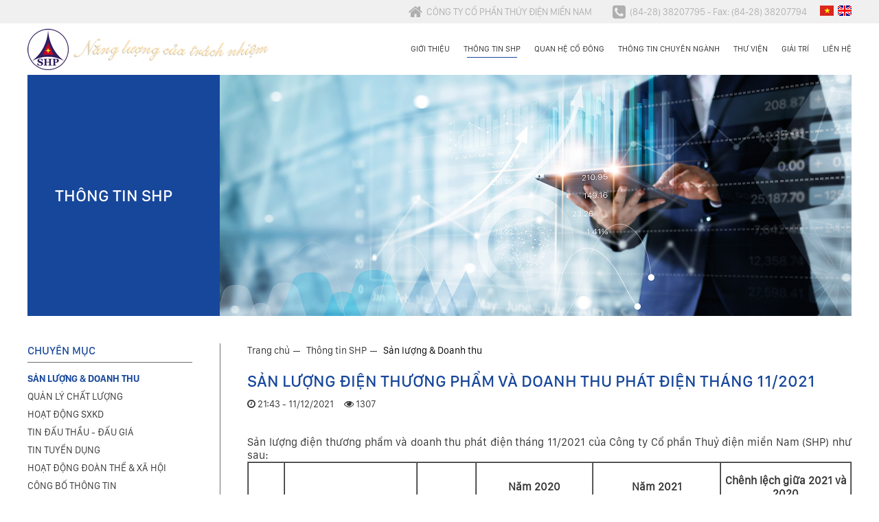

--- FILE ---
content_type: text/html; charset=utf-8
request_url: https://shp.vn/tin-tuc/20211211850/san-luong-dien-thuong-pham-va-doanh-thu-phat-dien.aspx
body_size: 48938
content:


<html>
<head id="Head1"><meta charset="utf-8" /><title>
	Sản lượng điện thương phẩm và doanh thu phát điện tháng 11/2021 | CÔNG TY CỔ PHẦN THỦY ĐIỆN MIỀN NAM (SHP) | SOUTHERN HYDROPOWER JOINT STOCK COMPANY
</title><meta property="og:title" content="Trang thông tin điện tử - CÔNG TY CỔ PHẦN THỦY ĐIỆN MIỀN NAM" /><meta property="og:type" content="website" /><meta property="og:url" content="https://shp.vn/" /><meta property="og:image" content="https://shp.vn/img/backgroundshp.jpg" /><meta property="og:site_name" content="Website CÔNG TY CỔ PHẦN THỦY ĐIỆN MIỀN NAM | SOUTHERN HYDROPOWER JOINT STOCK COMPANY" /><meta property="og:description" content="https://shp.vn/" /><link rel="shortcut icon" href="https://shp.vn/img/favicon-19.png" /><meta name="viewport" content="width=device-width, initial-scale=1.0, maximum-scale=1" /><meta content="no-cache" http-equiv="Pragma" /><meta content="-1" http-equiv="Expires" /><meta content="text/html; charset=UTF-8" http-equiv="Content-Type" /><meta content="no-cache" http-equiv="Cache-Control" /><meta content="GLOBAL" name="DISTRIBUTION" /><meta content="www.shp.vn" name="AUTHOR" /><meta content="Copyright © 2021 by shp.vn" name="COPYRIGHT" /><meta content="1 DAYS" name="REVISIT-AFTER" />
    
    <link href="/css/uikit.min.css" rel="stylesheet">
    <link href="/css/font-awesome.min.css" rel="stylesheet">
    <link href="/css/layout.css" rel="stylesheet">    
    <link href="/css/edit.css" rel="stylesheet">
        
    <script src="/js/home/jquery-3.3.1.js"></script>
    <script src="/js/home/jquery.unobtrusive-ajax.min.js"></script>
    <script src="/js/home/uikit.min.js"></script>
    <script src="/js/home/uikit-icons.min.js"></script>
    <script src="/js/home/main.js"></script>
    
     
</head>
<body>
    <section id="root" class="uk-height-viewport uk-offcanvas-content">
    
        <div class="top_header uk-visible@m">
            <div class="uk-container uk-container-large">
                <nav class="uk-navbar-container uk-navbar-transparent uk-navbar" uk-navbar="">
                    <div class="uk-navbar-right">
                        <ul class="uk-navbar-nav translation-links">
                            <li><a href="/trang-chu.aspx" id="hplHome"><i class="fa fa-home" style="font-size: 22px;" aria-hidden="true">&nbsp; </i> CÔNG TY CỔ PHẦN THỦY ĐIỆN MIỀN NAM</a></li>
                            <li><a href="#"><i class="fa fa-phone-square" style="font-size: 22px;">&nbsp;</i> (84-28) 38207795 - Fax: (84-28) 38207794</a></li>
                            <li><a href="/trang-chu.aspx" class="vietnam" data-lang="Vietnam"></a></li>
                            <li><a href="/home.aspx" class="english" data-lang="English"></a></li>
                        </ul>
                    </div>
                </nav>
            </div>
        </div>
        
<header id="header" class="uk-position-z-index uk-width-1-1 uk-sticky" uk-sticky="">
<style>
    .blink{
        animation: blink 5s ease infinite;
      }
    @keyframes blink{
        0%{opacity: 0; box-shadow: 0 0 0 #B20000;}
        30%{opacity: .3; box-shadow: 0 0 0 #B20000;}
        50%{opacity: .5; box-shadow: 0 0 0 #FF0000;}
        70%{opacity: .7; box-shadow: 0 0 0 #B20000;}
        100%{opacity: 1; box-shadow: 0 0 0 #B20000;}
    }
</style>
<script>            
    $(document).ready(function () {
        $("#changeText").delay(2000).animate(
            { opacity: 0 }, function () {
                $(this).text("Năng").animate({ opacity: 1 }, function () {
                    $(this).delay(2000).animate({ opacity: 0 }, function () {
                        $(this).text("Năng lượng").animate({ opacity: 1 }, function () {
                            $(this).delay(2000).animate({ opacity: 0 }, function () {
                                $(this).text("Năng lượng của").animate({ opacity: 1 }, function () {
                                    $(this).delay(2000).animate({ opacity: 0 }, function () {
                                        $(this).text("Năng lượng của trách").animate({ opacity: 1 }, function () {
                                            $(this).delay(2000).animate({ opacity: 0 }, function () {
                                                $(this).text("Năng lượng của trách nhiệm").animate({ opacity: 1 }, function () {
                                                });
                                            });
                                        });
                                    });
                                });
                            });
                        });
                    });
                });
            });
    });
</script>

<div class="uk-container uk-container-large">
    <nav class="uk-navbar-container uk-navbar-transparent uk-navbar uk-flex-between" uk-navbar="">
        <div class="uk-navbar-left">
            <a href="/trang-chu.aspx" id="ctl19_hplLogo" class="uk-navbar-item uk-logo logo_h uk-padding-remove-left">
                <img src="/img/logo.png" alt="">
                <span id="changeTexta" class="blink"><img src="/img/slogan.png" alt="" style="max-height: 32px!important; max-width: 310px!important;"></span>
            </a>
        </div>
        <div class="uk-navbar-right">
            <ul class="uk-navbar-nav uk-visible@m">
                <li>
                    <a href="/lich-su-hinh-thanh-va-phat-trien.aspx" id="ctl19_hplGioiThieu_Main" aria-expanded="false">Giới thiệu</a>
                    <div class="uk-navbar-dropdown uk-margin-remove uk-padding-remove uk-dropdown" uk-dropdown="animation: uk-animation-slide-bottom-small; duration: 300;">
                        <ul class="uk-nav uk-navbar-dropdown-nav">
                            <li><a href="/lich-su-hinh-thanh-va-phat-trien.aspx" id="ctl19_hplLichSu">Lịch sử hình thành và phát triển </a></li>
                            <li><a href="/so-do-to-chuc.aspx" id="ctl19_hplSoDoToChuc">Sơ đồ tổ chức</a></li>
                            <li><a href="/hoi-dong-quan-tri.aspx" id="ctl19_hplHoiDongQuanTri">Hội đồng quản trị</a></li>
                            <li><a href="/ban-kiem-soat.aspx" id="ctl19_hplBanKiemSoat">Ban kiểm soát</a></li>
                            <li><a href="/ban-tong-giam-doc.aspx" id="ctl19_hplBanGiamDoc">Ban tổng giám đốc</a></li>
                            <li>
                                <a href="/thong-tin-nha-may-da-mbri.aspx" id="ctl19_hplThongTinNhaMay" aria-expanded="false">Thông tin nhà máy </a>
                                <ul class="uk-nav uk-navbar-dropdown-nav uk-dropdown" uk-dropdown="pos: right-top; animation: uk-animation-slide-bottom-small; duration: 100">
                                    <li><a href="/thong-tin-nha-may-da-mbri.aspx" id="ctl19_hplDaMbri"><i></i>Đa M’bri</a></li>
                                    <li><a href="/thong-tin-nha-may-da-siat.aspx" id="ctl19_hplDaSiat"><i></i>Đa Siat</a></li>
                                    <li><a href="/thong-tin-nha-may-da-dang-2.aspx" id="ctl19_hplDaDang"><i></i>Đa Dâng 2</a></li>
                                </ul>
                            </li>                                    
                        </ul>
                    </div>
                </li>
                <li>
                    <a href="/chuyen-muc/thong-tin-shp.aspx" id="ctl19_hplThongTinSHP_MAIN" aria-expanded="false" class="active_menu_main">Thông tin SHP</a>
                    <div class="uk-navbar-dropdown uk-margin-remove uk-padding-remove uk-dropdown" uk-dropdown="animation: uk-animation-slide-bottom-small; duration: 300;">
                        <ul class="uk-nav uk-navbar-dropdown-nav">
                                <li>
                                <a href="/chuyen-muc/thong-tin-shp/san-luong-doanh-thu.aspx" id="ctl19_hplSanLuongDoanhThu">Sản lượng &amp; doanh thu </a>
                                <div style="display: none;">
                                <ul class="uk-nav uk-navbar-dropdown-nav uk-dropdown" uk-dropdown="pos: right-top; animation: uk-animation-slide-bottom-small; duration: 100">
                                    
                                            <li>
                                                <a href='/chuyen-muc/thong-tin-shp/san-luong-doanh-thu/da-me28099bri.aspx'>
                                                    Đa M’bri
                                                </a>
                                            </li>
                                        
                                            <li>
                                                <a href='/chuyen-muc/thong-tin-shp/san-luong-doanh-thu/da-siat.aspx'>
                                                    Đa Siat
                                                </a>
                                            </li>
                                        
                                            <li>
                                                <a href='/chuyen-muc/thong-tin-shp/san-luong-doanh-thu/da-dang-2.aspx'>
                                                    Đa Dâng 2
                                                </a>
                                            </li>
                                        
                                </ul>
                                </div>
                            </li> 
                            
                                    <li>
                                        <a href='/chuyen-muc/thong-tin-shp/quan-ly-chat-luong.aspx'>
                                            Quản lý chất lượng
                                        </a>
                                    </li>
                                
                                    <li>
                                        <a href='/chuyen-muc/thong-tin-shp/hoat-dong-sxkd.aspx'>
                                            Hoạt động SXKD
                                        </a>
                                    </li>
                                
                                    <li>
                                        <a href='/chuyen-muc/thong-tin-shp/tin-dau-thau-dau-gia.aspx'>
                                            Tin đấu thầu - Đấu giá
                                        </a>
                                    </li>
                                
                                    <li>
                                        <a href='/chuyen-muc/thong-tin-shp/tin-tuyen-dung.aspx'>
                                            Tin tuyển dụng
                                        </a>
                                    </li>
                                
                                    <li>
                                        <a href='/chuyen-muc/thong-tin-shp/hoat-dong-doan-the-xa-hoi.aspx'>
                                            Hoạt động đoàn thể & xã hội
                                        </a>
                                    </li>
                                
                                    <li>
                                        <a href='/chuyen-muc/thong-tin-shp/cong-bo-thong-tin.aspx'>
                                            Công bố thông tin
                                        </a>
                                    </li>
                                
                        </ul>
                    </div>
                </li>
                <li><a href="/quan-he-co-dong.aspx" id="ctl19_hplQuanHeCoDong_MAIN">Quan hệ cổ đông</a></li>
                <li><a href="/chuyen-muc/thong-tin-chuyen-nganh.aspx" id="ctl19_hplThongTinChuyenNganh_MAIN" aria-expanded="false">Thông tin chuyên ngành</a>
                    <div class="uk-navbar-dropdown uk-margin-remove uk-padding-remove uk-dropdown" uk-dropdown="animation: uk-animation-slide-bottom-small; duration: 300;">
                        <ul class="uk-nav uk-navbar-dropdown-nav">
                            
                                    <li>
                                        <a href='/chuyen-muc/thong-tin-chuyen-nganh/tin-nganh-dien.aspx'>
                                            Tin ngành điện
                                        </a>
                                    </li>
                                
                                    <li>
                                        <a href='/chuyen-muc/thong-tin-chuyen-nganh/nang-luong-xanh.aspx'>
                                            Năng lượng xanh
                                        </a>
                                    </li>
                                
                                    <li>
                                        <a href='/chuyen-muc/thong-tin-chuyen-nganh/thuy-dien.aspx'>
                                            Thủy điện
                                        </a>
                                    </li>
                                
                                    <li>
                                        <a href='/chuyen-muc/thong-tin-chuyen-nganh/ky-thuat-dien.aspx'>
                                            Kỹ thuật điện
                                        </a>
                                    </li>
                                
                                    <li>
                                        <a href='/chuyen-muc/thong-tin-chuyen-nganh/nang-luong-tai-tao-khac.aspx'>
                                            Năng lượng tái tạo khác
                                        </a>
                                    </li>
                                
                        </ul>
                    </div>
                </li>
                <li><a href="/truyen-thong/thu-vien.aspx" id="ctl19_hplThuVien_MAIN" aria-expanded="false">Thư viện</a>
                    <div class="uk-navbar-dropdown uk-margin-remove uk-padding-remove uk-dropdown" uk-dropdown="animation: uk-animation-slide-bottom-small; duration: 300;">
                        <ul class="uk-nav uk-navbar-dropdown-nav">
                            
                                    <li>
                                        <a href='/truyen-thong/thu-vien/thu-vien-anh.aspx'>
                                            Thư viện ảnh
                                        </a>
                                    </li>
                                
                                    <li>
                                        <a href='/truyen-thong/thu-vien/thu-vien-video.aspx'>
                                            Thư viện video
                                        </a>
                                    </li>
                                
                        </ul>
                    </div>
                </li>
                <li><a href="/chuyen-muc/giai-tri.aspx" id="ctl19_hplGiaiTri_MAIN">Giải trí</a></li>                        
                <li><a href="/lien-he.aspx" id="ctl19_hplLienHe_MAIN">Liên hệ</a></li>
            </ul>
            <ul class="uk-navbar-nav uk-hidden@m">
                <li>
                    <a href="#" class="uk-padding-remove-right">
                        <div id="mobile_menu_toggler">
                            <div id="m_nav_menu" class="m_nav">
                                <div class="m_nav_ham button_closed" id="m_ham_1"></div>
                                <div class="m_nav_ham button_closed" id="m_ham_2"></div>
                                <div class="m_nav_ham button_closed" id="m_ham_3"></div>
                            </div>
                        </div>
                    </a>
                </li>
            </ul>
        </div>
    </nav>
</div>

<div id="mobile_menu" class="uk-hidden@m" style="display: none;">
    <ul>
        <li class="menu-item-has-children">
            <a href="#">Giới thiệu<i class="fa fa-chevron-down"></i></a>
            <ul class="sub_menu" style="display: none;">
                <li><a href="/lich-su-hinh-thanh-va-phat-trien.aspx" id="ctl19_hplLichSu_mobile">Lịch sử hình thành và phát triển</a></li>
                <li><a href="/so-do-to-chuc.aspx" id="ctl19_hplSoDoToChuc_mobile">Sơ đồ tổ chức</a></li>
                <li><a href="/hoi-dong-quan-tri.aspx" id="ctl19_hplHoiDongQuanTri_mobile">Hội đồng quản trị</a></li>
                <li><a href="/ban-kiem-soat.aspx" id="ctl19_hplBanKiemSoat_mobile">Ban kiểm soát</a></li>
                <li><a href="/ban-tong-giam-doc.aspx" id="ctl19_hplBanGiamDoc_mobile">Ban tổng giám đốc</a></li>
                <li class="menu-item-has-children">
                    <a href="/thong-tin-nha-may-da-mbri.aspx" id="ctl19_hplThongTinNhaMay_mobile">Thông tin nhà máy<i class="fa fa-chevron-down"></i></a>
                    <ul style="display: none">
                        <li><a href="/thong-tin-nha-may-da-mbri.aspx" id="ctl19_hplDaMbri_mobile"><i></i>Đa M’bri</a></li>
                        <li><a href="/thong-tin-nha-may-da-siat.aspx" id="ctl19_hplDaSiat_mobile"><i></i>Đa Siat</a></li>
                        <li><a href="/thong-tin-nha-may-da-dang-2.aspx" id="ctl19_hplDaDang_mobile"><i></i>Đa Dâng 2</a></li>
                    </ul>
                </li>
            </ul>
        </li>
        <li class="menu-item-has-children">
            <a href="#">Thông tin SHP<i class="fa fa-chevron-down"></i></a>
            <ul class="sub_menu" style="display: none;">
                <li>
                    <a href="/chuyen-muc/thong-tin-shp/san-luong-doanh-thu.aspx" id="ctl19_hplSanLuongDoanhThu_mobile">Sản lượng &amp; doanh thu</a>
                    <div style="display: none;">
                    <ul style="display: none">
                        
                                <li>
                                    <a href='/chuyen-muc/thong-tin-shp/san-luong-doanh-thu/da-me28099bri.aspx'>
                                        Đa M’bri
                                    </a>
                                </li>
                            
                                <li>
                                    <a href='/chuyen-muc/thong-tin-shp/san-luong-doanh-thu/da-siat.aspx'>
                                        Đa Siat
                                    </a>
                                </li>
                            
                                <li>
                                    <a href='/chuyen-muc/thong-tin-shp/san-luong-doanh-thu/da-dang-2.aspx'>
                                        Đa Dâng 2
                                    </a>
                                </li>
                            
                    </ul>
                    </div>
                </li>
                
                        <li>
                            <a href='/chuyen-muc/thong-tin-shp/quan-ly-chat-luong.aspx'>
                                Quản lý chất lượng
                            </a>
                        </li>
                    
                        <li>
                            <a href='/chuyen-muc/thong-tin-shp/hoat-dong-sxkd.aspx'>
                                Hoạt động SXKD
                            </a>
                        </li>
                    
                        <li>
                            <a href='/chuyen-muc/thong-tin-shp/tin-dau-thau-dau-gia.aspx'>
                                Tin đấu thầu - Đấu giá
                            </a>
                        </li>
                    
                        <li>
                            <a href='/chuyen-muc/thong-tin-shp/tin-tuyen-dung.aspx'>
                                Tin tuyển dụng
                            </a>
                        </li>
                    
                        <li>
                            <a href='/chuyen-muc/thong-tin-shp/hoat-dong-doan-the-xa-hoi.aspx'>
                                Hoạt động đoàn thể & xã hội
                            </a>
                        </li>
                    
                        <li>
                            <a href='/chuyen-muc/thong-tin-shp/cong-bo-thong-tin.aspx'>
                                Công bố thông tin
                            </a>
                        </li>
                    
            </ul>
        </li>
        <li><a href="/quan-he-co-dong.aspx" id="ctl19_hplQuanHeCoDong_mobile">Quan hệ cổ đông</a></li>
        <li class="menu-item-has-children">
            <a href="../../controls/#" id="ctl19_hplThongTinChuyenNganh_mobile">Thông tin chuyên nghành<i class="fa fa-chevron-down"></i></a>
            <ul class="sub_menu" style="display: none;">
                
                        <li>
                            <a href='/chuyen-muc/thong-tin-chuyen-nganh/tin-nganh-dien.aspx'>
                                Tin ngành điện
                            </a>
                        </li>
                    
                        <li>
                            <a href='/chuyen-muc/thong-tin-chuyen-nganh/nang-luong-xanh.aspx'>
                                Năng lượng xanh
                            </a>
                        </li>
                    
                        <li>
                            <a href='/chuyen-muc/thong-tin-chuyen-nganh/thuy-dien.aspx'>
                                Thủy điện
                            </a>
                        </li>
                    
                        <li>
                            <a href='/chuyen-muc/thong-tin-chuyen-nganh/ky-thuat-dien.aspx'>
                                Kỹ thuật điện
                            </a>
                        </li>
                    
                        <li>
                            <a href='/chuyen-muc/thong-tin-chuyen-nganh/nang-luong-tai-tao-khac.aspx'>
                                Năng lượng tái tạo khác
                            </a>
                        </li>
                    
            </ul>
        </li>
        <li class="menu-item-has-children">
            <a href="#">Thư viện<i class="fa fa-chevron-down"></i></a>
            <ul class="sub_menu" style="display: none;">
                
                        <li>
                            <a href='/truyen-thong/thu-vien/thu-vien-anh.aspx'>
                                Thư viện ảnh
                            </a>
                        </li>
                    
                        <li>
                            <a href='/truyen-thong/thu-vien/thu-vien-video.aspx'>
                                Thư viện video
                            </a>
                        </li>
                    
            </ul>
        </li>
        <li><a href="/chuyen-muc/giai-tri.aspx" id="ctl19_hplGiaiTri_mobile">Giải trí</a></li>   
        <li><a href="/lien-he.aspx" id="ctl19_hplLienHe_mobile">Liên hệ</a></li>
    </ul>
    <div class="uk-padding-small" style="padding: 20px;">
        <div class="uk-grid-small uk-child-width-auto uk-flex-middle uk-flex-center social_h uk-grid" uk-grid="">
            
        </div>
    </div>
</div>

<div class="nav-overlay uk-navbar-left uk-flex-1 search_box" hidden="">
    <div class="uk-container">
        <div class="uk-navbar-item uk-width-expand">
            <div class="uk-search uk-search-navbar uk-width-1-1">
                <span uk-search-icon="" class="uk-search-icon uk-icon"><svg width="24" height="24" viewBox="0 0 24 24" xmlns="http://www.w3.org/2000/svg" data-svg="search-navbar"><circle fill="none" stroke="#000" stroke-width="1.1" cx="10.5" cy="10.5" r="9.5"></circle><line fill="none" stroke="#000" stroke-width="1.1" x1="23" y1="23" x2="17" y2="17"></line></svg></span>
                <input class="uk-search-input" id="TimKiem" autocomplete="off" onkeypress="if(event.key === &#39;Enter&#39;) fTimKiem()" type="search" placeholder="Tìm kiếm..." autofocus="">
            </div>
        </div>
    </div>
    <a class="uk-navbar-toggle close_timkiem uk-close uk-icon" uk-close="" uk-toggle="target: .nav-overlay; animation: uk-animation-fade" href="#"><svg width="14" height="14" viewBox="0 0 14 14" xmlns="http://www.w3.org/2000/svg" data-svg="close-icon"><line fill="none" stroke="#000" stroke-width="1.1" x1="1" y1="1" x2="13" y2="13"></line><line fill="none" stroke="#000" stroke-width="1.1" x1="13" y1="1" x2="1" y2="13"></line></svg></a>
</div>
</header>

<div class="uk-sticky-placeholder" style="height: 75px; margin: 0px;" hidden=""></div>
<div class=" uk-position-fixed fixed1" hidden="">
    <div class="uk-margin-small uk-text-center">
        <a uk-search-icon="" uk-toggle="target: .nav-overlay; animation: uk-animation-fade" href="#" class="uk-icon-button uk-search-icon uk-icon"><svg width="20" height="20" viewBox="0 0 20 20" xmlns="http://www.w3.org/2000/svg" data-svg="search-icon"><circle fill="none" stroke="#000" stroke-width="1.1" cx="9" cy="9" r="7"></circle><path fill="none" stroke="#000" stroke-width="1.1" d="M14,14 L18,18 L14,14 Z"></path></svg></a>
    </div>
            
</div>
        <table cellpadding="0" cellspacing="0" align="center" width="100%">
            <tr>
                <td valign="top">
                   <table cellpadding="0" cellspacing="0" width="100%">
                        <tr>
                            <td id="content_left">
                                
                            </td>

                            <td style="padding: 0; vertical-align: top;">
                                
<style type="text/css">
    .article_at p
    {
        margin: 0px!important;
    }
</style>
<div class="uk-container uk-container-large">
    <div class="uk-card card1 uk-card-primary uk-grid-collapse uk-flex-middle uk-margin uk-grid" uk-grid="">
        <div class="uk-flex-last@s uk-width-3-4@s uk-card-media-right uk-cover-container banner_trangtrong">
            <img src="/img/linhvuchoatdong-thitruongdien.png" alt="" uk-cover="" class="uk-cover">
            <canvas width="1310px" height="500"></canvas>
        </div>
        <div class="uk-width-expand@s uk-first-column">
            <div class="uk-card-body">
                <h1 class="uk-card-title uk-text-uppercase title_common"><span id="ctl18_lblcategoryName">Thông tin SHP</span></h1>
            </div>
        </div>
    </div>
    <div class="uk-grid-divider common uk-grid" uk-grid="">
        <div class="uk-width-expand@m">
            <ul class="uk-breadcrumb">
                <li><a href='/trang-chu.aspx'>Trang chủ </a></li>
                
                           <li>
                               <a id="ctl18_rptBreadCrumb_hplName_0" href="/chuyen-muc/thong-tin-shp.aspx">Thông tin SHP</a>
                           </li>
                    
                           <li>
                               <a id="ctl18_rptBreadCrumb_hplName_1" href="/chuyen-muc/thong-tin-shp/san-luong-doanh-thu.aspx">Sản lượng & Doanh thu</a>
                           </li>
                                    
            </ul>
            <h2 class="uk-text-uppercase title_common uk-margin-small-bottom"><span id="ctl18_lblTitle">Sản lượng điện thương phẩm và doanh thu phát điện tháng 11/2021</span></h2>
            <ul class="uk-grid-small uk-child-width-auto view1 uk-grid" uk-grid>
                <li class="uk-first-column"><i class="fa fa-clock-o" aria-hidden="true"></i> 
				
				 
					<time> 
				<span id="ctl18_lblDate">21:43 - 11/12/2021</span></time></li>
                <li><i class="fa fa-eye" aria-hidden="true"></i> <span id="ctl18_lblViews">1307</span></li>
            </ul>
            <div id="div_print">
                <article class="article_at uk-margin" style="text-align:justify">
                    <p style="margin-top: 6pt;">&nbsp;</p>
                    <span id="ctl18_lblContent"><p>&nbsp;</p>
<p>Sản lượng điện thương phẩm v&agrave; doanh thu ph&aacute;t điện th&aacute;ng 11/2021 của C&ocirc;ng ty Cổ phần Thuỷ điện miền Nam (SHP) như sau:</p>
<table style="width: 100%;" border="1" cellspacing="0" cellpadding="5">
<tbody>
<tr style="height: 72px;">
<th style="text-align: center; width: 6.10687%; height: 168px;" rowspan="2"><strong>TT</strong></th> <th style="text-align: center; height: 168px;" rowspan="2"><strong>C&aacute;c chỉ ti&ecirc;u</strong></th> <th style="text-align: center; width: 9.79644%; height: 168px;" rowspan="2"><strong>Đơn vị</strong></th> <th style="text-align: center; width: 19.4656%; height: 72px;" colspan="2"><strong>Năm 2020</strong></th> <th style="text-align: center; width: 21.374%; height: 72px;" colspan="2"><strong>Năm 2021</strong></th> <th style="text-align: center; width: 21.7557%; height: 72px;" colspan="2"><strong>Ch&ecirc;nh lệch giữa 2021 v&agrave; 2020</strong></th>
</tr>
<tr style="height: 96px;">
<th style="text-align: center; width: 9.54198%; height: 96px;"><strong>Th&aacute;ng 11</strong></th> <th style="text-align: center; width: 9.92366%; height: 96px;"><strong>Luỹ kế đến th&aacute;ng 11</strong></th> <th style="text-align: center; width: 9.66921%; height: 96px;"><strong>Th&aacute;ng 11</strong></th> <th style="text-align: center; width: 11.7048%; height: 96px;"><strong>Luỹ kế đến th&aacute;ng 11</strong></th> <th style="text-align: center; width: 9.66921%; height: 96px;"><strong>Th&aacute;ng 11</strong></th> <th style="text-align: center; width: 12.0865%; height: 96px;"><strong>Luỹ kế đến th&aacute;ng 11</strong></th>
</tr>
<tr style="height: 104px;">
<td style="text-align: center;"><strong>A</strong></td>
<td style="text-align: left;"><strong>Nh&agrave; m&aacute;y Đa Siat</strong></td>
<td style="text-align: center;">&nbsp;</td>
<td style="text-align: center;">&nbsp;</td>
<td style="text-align: center;">&nbsp;</td>
<td style="text-align: center;">&nbsp;</td>
<td style="text-align: center;">&nbsp;</td>
<td style="text-align: center;">&nbsp;</td>
<td style="text-align: center;">&nbsp;</td>
</tr>
<tr>
<td style="text-align: center;">1</td>
<td style="text-align: left;">Sản lượng điện thương phẩm</td>
<td style="text-align: center;">Triệu Kwh</td>
<td style="text-align: center;">&nbsp;</td>
<td style="text-align: center;">&nbsp;</td>
<td style="text-align: center;">8,603</td>
<td style="text-align: center;">64,426</td>
<td style="text-align: center;">&nbsp;</td>
<td style="text-align: center;">&nbsp;</td>
</tr>
<tr>
<td style="text-align: center;">2</td>
<td style="text-align: left;">Doanh thu ph&aacute;t điện</td>
<td style="text-align: center;">Tỷ đồng</td>
<td style="text-align: center;">&nbsp;</td>
<td style="text-align: center;">&nbsp;</td>
<td style="text-align: center;">10,577</td>
<td style="text-align: center;">75,205</td>
<td style="text-align: center;">&nbsp;</td>
<td style="text-align: center;">&nbsp;</td>
</tr>
<tr style="height: 104px;">
<td style="text-align: center;"><strong>B</strong></td>
<td style="text-align: left;"><strong>Nh&agrave; m&aacute;y Đa D&acirc;ng 2</strong></td>
<td style="text-align: center;">&nbsp;</td>
<td style="text-align: center;">&nbsp;</td>
<td style="text-align: center;">&nbsp;</td>
<td style="text-align: center;">&nbsp;</td>
<td style="text-align: center;">&nbsp;</td>
<td style="text-align: center;">&nbsp;</td>
<td style="text-align: center;">&nbsp;</td>
</tr>
<tr>
<td style="text-align: center;">1</td>
<td style="text-align: left;">Sản lượng điện thương phẩm</td>
<td style="text-align: center;">Triệu Kwh</td>
<td style="text-align: center;">&nbsp;</td>
<td style="text-align: center;">&nbsp;</td>
<td style="text-align: center;">24,429</td>
<td style="text-align: center;">175,076</td>
<td style="text-align: center;">&nbsp;</td>
<td style="text-align: center;">&nbsp;</td>
</tr>
<tr>
<td style="text-align: center;">2</td>
<td style="text-align: left;">Doanh thu ph&aacute;t điện</td>
<td style="text-align: center;">Tỷ đồng</td>
<td style="text-align: center;">&nbsp;</td>
<td style="text-align: center;">&nbsp;</td>
<td style="text-align: center;">20,197</td>
<td style="text-align: center;">141,125</td>
<td style="text-align: center;">&nbsp;</td>
<td style="text-align: center;">&nbsp;</td>
</tr>
<tr style="height: 104px;">
<td style="text-align: center;"><strong>C</strong></td>
<td style="text-align: left;"><strong>Nh&agrave; m&aacute;y Đa M'bri</strong></td>
<td style="text-align: center;">&nbsp;</td>
<td style="text-align: center;">&nbsp;</td>
<td style="text-align: center;">&nbsp;</td>
<td style="text-align: center;">&nbsp;</td>
<td style="text-align: center;">&nbsp;</td>
<td style="text-align: center;">&nbsp;</td>
<td style="text-align: center;">&nbsp;</td>
</tr>
<tr>
<td style="text-align: center;">1</td>
<td style="text-align: left;">Sản lượng điện thương phẩm</td>
<td style="text-align: center;">Triệu Kwh</td>
<td style="text-align: center;">&nbsp;</td>
<td style="text-align: center;">&nbsp;</td>
<td style="text-align: center;">46,285</td>
<td style="text-align: center;">360,139</td>
<td style="text-align: center;">&nbsp;</td>
<td style="text-align: center;">&nbsp;</td>
</tr>
<tr>
<td style="text-align: center;">2</td>
<td style="text-align: left;">Doanh thu ph&aacute;t điện</td>
<td style="text-align: center;">Tỷ đồng</td>
<td style="text-align: center;">&nbsp;</td>
<td style="text-align: center;">&nbsp;</td>
<td style="text-align: center;">44,811</td>
<td style="text-align: center;">389,746</td>
<td style="text-align: center;">&nbsp;</td>
<td style="text-align: center;">&nbsp;</td>
</tr>
<tr style="height: 104px;">
<td style="text-align: center;"><strong>D</strong></td>
<td style="text-align: left;"><strong>Tổng c&aacute;c nh&agrave; m&aacute;y</strong></td>
<td style="text-align: center;">&nbsp;</td>
<td style="text-align: center;">&nbsp;</td>
<td style="text-align: center;">&nbsp;</td>
<td style="text-align: center;">&nbsp;</td>
<td style="text-align: center;">&nbsp;</td>
<td style="text-align: center;">&nbsp;</td>
<td style="text-align: center;">&nbsp;</td>
</tr>
<tr>
<td style="text-align: center;">1</td>
<td style="text-align: left;">Sản lượng điện thương phẩm</td>
<td style="text-align: center;">Triệu Kwh</td>
<td style="text-align: center;">&nbsp;</td>
<td style="text-align: center;">&nbsp;</td>
<td style="text-align: center;">79,317</td>
<td style="text-align: center;">599,641</td>
<td style="text-align: center;">&nbsp;</td>
<td style="text-align: center;">&nbsp;</td>
</tr>
<tr>
<td style="text-align: center;">2</td>
<td style="text-align: left;">Doanh thu ph&aacute;t điện</td>
<td style="text-align: center;">Tỷ đồng</td>
<td style="text-align: center;">&nbsp;</td>
<td style="text-align: center;">&nbsp;</td>
<td style="text-align: center;">75,585</td>
<td style="text-align: center;">606,076</td>
<td style="text-align: center;">&nbsp;</td>
<td style="text-align: center;">&nbsp;</td>
</tr>
</tbody>
</table>
<p>&nbsp;</p>
<p>&nbsp;</p></span>
                </article>
            </div>
            <h3 class="title2">Bài viết liên quan</h3>
            <div id="ArticleLienQuanContainer">
                <div class="uk-grid-medium uk-child-width-1-3@m uk-grid" uk-grid="">
                    
                            <div class="uk-first-column">
                                <div class="box1_antoan">
                                    <div class="uk-cover-container">
                                        <a id="ctl18_rptLinkNews_hplImage_0" uk-cover="" class="uk-cover" href="/tin-tuc/20211204849/san-luong-dien-thuong-pham-va-doanh-thu-phat-dien.aspx"><img src="https://shp.vn/ImageHandler.ashx?size=300&amp;img=~/Upload/New/2021/12/6/dambri(2).jpg" alt="" /></a> 
                                        <canvas width="554" height="340"></canvas>
                                    </div>
                                    <h4 class="title1_at">
                                        <a id="ctl18_rptLinkNews_hplTitle_0" href="/tin-tuc/20211204849/san-luong-dien-thuong-pham-va-doanh-thu-phat-dien.aspx">Sản lượng điện thương phẩm và doanh thu phát điện tháng 10/2021</a>
                                    </h4>
                                </div>
                            </div>
                        
                            <div class="uk-first-column">
                                <div class="box1_antoan">
                                    <div class="uk-cover-container">
                                        <a id="ctl18_rptLinkNews_hplImage_1" uk-cover="" class="uk-cover" href="/tin-tuc/20211204848/san-luong-dien-thuong-pham-va-doanh-thu-phat-dien.aspx"><img src="https://shp.vn/ImageHandler.ashx?size=300&amp;img=~/Upload/New/2021/12/6/dasiat.jpg" alt="" /></a> 
                                        <canvas width="554" height="340"></canvas>
                                    </div>
                                    <h4 class="title1_at">
                                        <a id="ctl18_rptLinkNews_hplTitle_1" href="/tin-tuc/20211204848/san-luong-dien-thuong-pham-va-doanh-thu-phat-dien.aspx">Sản lượng điện thương phẩm và doanh thu phát điện tháng 09/2021</a>
                                    </h4>
                                </div>
                            </div>
                        
                            <div class="uk-first-column">
                                <div class="box1_antoan">
                                    <div class="uk-cover-container">
                                        <a id="ctl18_rptLinkNews_hplImage_2" uk-cover="" class="uk-cover" href="/tin-tuc/20211204847/san-luong-dien-thuong-pham-va-doanh-thu-phat-dien.aspx"><img src="https://shp.vn/ImageHandler.ashx?size=300&amp;img=~/Upload/New/2021/12/6/1114_img_7941(1).jpg" alt="" /></a> 
                                        <canvas width="554" height="340"></canvas>
                                    </div>
                                    <h4 class="title1_at">
                                        <a id="ctl18_rptLinkNews_hplTitle_2" href="/tin-tuc/20211204847/san-luong-dien-thuong-pham-va-doanh-thu-phat-dien.aspx">Sản lượng điện thương phẩm và doanh thu phát điện tháng 08/2021</a>
                                    </h4>
                                </div>
                            </div>
                        
                            <div class="uk-first-column">
                                <div class="box1_antoan">
                                    <div class="uk-cover-container">
                                        <a id="ctl18_rptLinkNews_hplImage_3" uk-cover="" class="uk-cover" href="/tin-tuc/20211204846/san-luong-dien-thuong-pham-va-doanh-thu-phat-dien.aspx"><img src="https://shp.vn/ImageHandler.ashx?size=300&amp;img=~/Upload/New/2021/12/6/da-dang-2-(1).jpg" alt="" /></a> 
                                        <canvas width="554" height="340"></canvas>
                                    </div>
                                    <h4 class="title1_at">
                                        <a id="ctl18_rptLinkNews_hplTitle_3" href="/tin-tuc/20211204846/san-luong-dien-thuong-pham-va-doanh-thu-phat-dien.aspx">Sản lượng điện thương phẩm và doanh thu phát điện tháng 07/2021</a>
                                    </h4>
                                </div>
                            </div>
                        
                            <div class="uk-first-column">
                                <div class="box1_antoan">
                                    <div class="uk-cover-container">
                                        <a id="ctl18_rptLinkNews_hplImage_4" uk-cover="" class="uk-cover" href="/tin-tuc/20211204845/san-luong-dien-thuong-pham-va-doanh-thu-phat-dien.aspx"><img src="https://shp.vn/ImageHandler.ashx?size=300&amp;img=~/Upload/New/2021/12/6/dambri(1).jpg" alt="" /></a> 
                                        <canvas width="554" height="340"></canvas>
                                    </div>
                                    <h4 class="title1_at">
                                        <a id="ctl18_rptLinkNews_hplTitle_4" href="/tin-tuc/20211204845/san-luong-dien-thuong-pham-va-doanh-thu-phat-dien.aspx">Sản lượng điện thương phẩm và doanh thu phát điện tháng 06/2021</a>
                                    </h4>
                                </div>
                            </div>
                        
                            <div class="uk-first-column">
                                <div class="box1_antoan">
                                    <div class="uk-cover-container">
                                        <a id="ctl18_rptLinkNews_hplImage_5" uk-cover="" class="uk-cover" href="/tin-tuc/20211204844/san-luong-dien-thuong-pham-va-doanh-thu-phat-dien.aspx"><img src="https://shp.vn/ImageHandler.ashx?size=300&amp;img=~/Upload/New/2021/12/6/dambri.jpg" alt="" /></a> 
                                        <canvas width="554" height="340"></canvas>
                                    </div>
                                    <h4 class="title1_at">
                                        <a id="ctl18_rptLinkNews_hplTitle_5" href="/tin-tuc/20211204844/san-luong-dien-thuong-pham-va-doanh-thu-phat-dien.aspx">Sản lượng điện thương phẩm và doanh thu phát điện tháng 05/2021</a>
                                    </h4>
                                </div>
                            </div>
                        
                </div>
            </div>
        </div>
        <div class="uk-width-1-4@m uk-flex-first@m menu_sidebar uk-first-column">
            <aside uk-sticky="offset: 100; bottom: true;" class="uk-active uk-sticky-fixed" style="">
                    <h3 class="title_aside uk-text-uppercase uk-margin-small">chuyên mục</h3>
                    <ul class="uk-nav-default uk-nav-parent-icon nav-sidebar uk-nav" uk-nav="">
                         
                        
                                
                            
                                <li id="ctl18_rptSidebar_liSidebar_1" class=" uk-open">
                                    <a id="ctl18_rptSidebar_hplName_1" href="/chuyen-muc/thong-tin-shp/san-luong-doanh-thu.aspx">Sản lượng & Doanh thu</a>
                                </li>
                            
                                
                            
                                
                            
                                
                            
                                <li id="ctl18_rptSidebar_liSidebar_5">
                                    <a id="ctl18_rptSidebar_hplName_5" href="/chuyen-muc/thong-tin-shp/quan-ly-chat-luong.aspx">Quản lý chất lượng</a>
                                </li>
                            
                                <li id="ctl18_rptSidebar_liSidebar_6">
                                    <a id="ctl18_rptSidebar_hplName_6" href="/chuyen-muc/thong-tin-shp/hoat-dong-sxkd.aspx">Hoạt động SXKD</a>
                                </li>
                            
                                <li id="ctl18_rptSidebar_liSidebar_7">
                                    <a id="ctl18_rptSidebar_hplName_7" href="/chuyen-muc/thong-tin-shp/tin-dau-thau-dau-gia.aspx">Tin đấu thầu - Đấu giá</a>
                                </li>
                            
                                <li id="ctl18_rptSidebar_liSidebar_8">
                                    <a id="ctl18_rptSidebar_hplName_8" href="/chuyen-muc/thong-tin-shp/tin-tuyen-dung.aspx">Tin tuyển dụng</a>
                                </li>
                            
                                <li id="ctl18_rptSidebar_liSidebar_9">
                                    <a id="ctl18_rptSidebar_hplName_9" href="/chuyen-muc/thong-tin-shp/hoat-dong-doan-the-xa-hoi.aspx">Hoạt động đoàn thể & xã hội</a>
                                </li>
                            
                                <li id="ctl18_rptSidebar_liSidebar_10">
                                    <a id="ctl18_rptSidebar_hplName_10" href="/chuyen-muc/thong-tin-shp/cong-bo-thong-tin.aspx">Công bố thông tin</a>
                                </li>
                               
                    </ul>
            </aside><div class="uk-sticky-placeholder" style="height: 446px; margin: 0px;" hidden=""></div>
        </div>
    </div>
</div>
                            </td>
                            <td id="content_right">
                                
                            </td>

                        </tr>
                    </table>
                </td>
            </tr>            
        </table>
        
<footer id="footer" class="uk-section-small">
    <div class="uk-container uk-container-large">
        <div uk-grid="" class="uk-grid">
            <div class="uk-width-auto@l uk-first-column">
                <figure class="logo_f">
                    <a href="http://shp.vn/"><img src="/img/logo_footer.png" alt=""></a>
                </figure>
            </div>
                <div class="uk-width-expand@l footer_tongcty">
                    <h3 class="title_f uk-text-uppercase uk-margin-small">CÔNG TY CỔ PHẦN THỦY ĐIỆN MIỀN NAM</h3>
                    <div class="info_cty uk-margin-small-bottom">
                        Website: www.thuydienmiennam.vn - www.shp.vn - www.shp.com.vn <br />
                        Địa chỉ:  51A Nguyễn Văn Trỗi, Phường 2 Bảo Lộc, Tỉnh Lâm Đồng, Việt Nam<br />
                        Điện thoại: (84-263) 3711171  <br />
                        Email: thuydienmiennam@shp.vn <br />
                        Giấy phép số: 31/GP-ICP-STTT do Sở Thông tin và Truyền thông TP.HCM cấp ngày 17/6/2014 <br />
                        Chịu trách nhiệm nội dung: Ông Lê Thanh Hải - Trưởng phòng Tổng hợp
                    </div>
                    <div class="uk-margin-small author">© SHP 2021. All right reserved</div>
                </div>
                <div class="uk-width-expand@l uk-width-1-5@l">
                    <h3 class="title_f uk-text-uppercase uk-margin-small">ĐỊA ĐIỂM KINH DOANH CÔNG TY CỔ PHẦN THỦY ĐIỆN MIỀN NAM TẠI Tp.HCM</h3>
                    <div class="info_cty uk-margin-small-bottom">                                
                        Địa chỉ: P.106 lầu 1, tòa nhà Citilight, 45 Võ Thị Sáu, P. Tân Định, Tp. Hồ Chí Minh <br />
                        Tel: (84-28) 38207795 - Fax: (84-28) 38207794 <br />
                        <h5 class="title_f uk-margin-small">Địa chỉ các nhà máy</h5>
                        <span uk-icon="location"></span> Đa Siat: xã Bảo Lâm 5, tỉnh Lâm Đồng <br />
                        <span uk-icon="location"></span> Đa Dâng 2: xã Tân Hội, tỉnh Lâm Đồng <br />
                        <span uk-icon="location"></span> Đa M’bri: xã Đạ Huoai 2, tỉnh Lâm Đồng
                    </div>
                </div>
        </div>
    </div>
</footer>

        <div class="back-to-top">
            <a href="javascript:void(0);"><img src="/img/scrol-up.svg" alt=""></a>
        </div>
    
        <div id="google_translate_element" display: none></div>
    </section>
    
<script type="text/javascript" src="//translate.google.com/translate_a/element.js?cb=googleTranslateElementInit"></script>
<script type="text/javascript">
    <!-- Flag click handler -->

    function Scrolldown() {
            if (document.URL.indexOf('?page') != -1) {
                window.scroll(800, 600);
            }
        }

    window.onload = Scrolldown;

    
</script>

</body>
</html>

--- FILE ---
content_type: text/html
request_url: https://shp.vn/ImageHandler.ashx?size=300&img=~/Upload/New/2021/12/6/dambri(2).jpg
body_size: 9529
content:
���� JFIF  ` `  �� C 		
 $.' ",#(7),01444'9=82<.342�� C			2!!22222222222222222222222222222222222222222222222222��  �," ��           	
�� �   } !1AQa"q2���#B��R��$3br�	
%&'()*456789:CDEFGHIJSTUVWXYZcdefghijstuvwxyz���������������������������������������������������������������������������        	
�� �  w !1AQaq"2�B����	#3R�br�
$4�%�&'()*56789:CDEFGHIJSTUVWXYZcdefghijstuvwxyz��������������������������������������������������������������������������   ? �Ե���n� J� �֫i_� ��� ����1� K����Ϊb�x�dyͻ�N�|M������R�m#^\e؟���Apv�@���D������݋?�W� ��?��4��W� ��?��5(�;.�vX�ҿ� ��� ���J��'� ���⍴r�»,i_� ��� ������ ?�� ��U��Ys򎧩�r��vJ���#��d������5'��� ��O� @ `�b�*�d��W� ��?��4i_� ��� ����Yv�o�+� �����?��� ����jRb�,{�?��� ��O� �W� ��?��5(���d��W� ��q� �w� ��?��5)1O�=���N� �n?���N� �n?����������z������I��������5)1G*�d� �z������I��������5)1G*�d� �z������I��������5)1O�=�vO��������4�ښ������Pb�rǰ]�� jj��q� 7�SQ� ����jRb�X���MG��������������m&�|��d� ں��� \� ��Hu]G�����RG,{��WQ� �����i��8� �����j�)�8��»:-L������󪸫��� ���� ����+�/D7�]���^�7��T�������TئqF)أ�!���.)qE�c�X��R[�M y�n�<{�_¥����Q�`G�1O���F*LRb��LS�F)�)1Rb�a�jLSH�p#��1I�w)1Rb�\�HEI�LPx��I�LPX��K�i����1HE FE4���(")�8�h"����i���?�gu� ][��)N؛ߊ��G�L��:��t���&�SЦ�M���9�b��\S��b�S�K����1Ml��x'��Hp��ڀ����\�   �F)��\b�S�F(����S��&)��\b��Q�w(�O���G�LT���<Rb��&)��I���h�⛊�m&)��M�K�LQp"�&*LRm��E�LT�Sv�q��M"�"��"2)�>_Ɨ�/�B`o�+� +����Ψƹf^iꋋ�� M��e�j\��h֤;iqSl�eU�bR���HS��h�X�.���OsO�R�0J]�\,E�6��)6S�X�b��I�����I��b���x��K�M�\V#��6�m��b=�b��&)�,G�LT�h�E��X��K�LS��G�LT����.)�C�e����&*M��i��I���Qp��*]�Ҵ\v#�4���(��OA��4�S�|��4����Jv�&��h�t)�皰� ,��e���~�4�}�k��C�ML���ܸ� �j��QFQ,@ c�W���u;9=B���=�ϒ�$<d<�O㚻m�i�D�s��f2�HS�s^=r�]0����+F��{]u�"eٕ8#�	J����[��!�]�R��Wq�q��ɩ�̑��B�+m��Ϲ�ڼc�~e%�����0�Ys���ާ�1�4{�<N�����s�ʱ�|y�C3G3N���w"����r[��{�=����K�*h��O��q��mO�~�<�����M�n����˩�:���'I�98����\eIld�*Ҿ��h��Z+�h$Y"q򺜃Jc�����d�)e_*P����Ԋ���C;G}�2.T 
c>�ݹ�#]=�t�C�6M�����Z����-�[kE)���>�~.�R�R��a���~���]��f��j6{VC��EPv�+6�#?���<s�y������1�G��p�f��jM��ϟi�6?f�����~��:-��ŉ�2�`�i��}E����j[y!��Y��Ita�ӌu|±[mjǗ�M��E�b��MX�I��p�_m&*�JiJwb����7\V#�!!���b,Rb��I��`�)�jm��i�,C��V�+L+E��Ei��Ɣ�|`��ޚac�Mw��u��Z-������t�������ǭ�Z�����{v �I��ФF����j3�����w���v�����s����)#��HQ���v�3RȢx�M� A= 銯umt��xռ�ǜ7�A�W�֮�3>�g+� ��c�X�e�ۅSm@3��d��Ң�����\n�� J�|��,��T����3S%d0���.���,.��ې��s��-��w�r2x=�9���v��'p棘#HcRK�M?�Vr�s�
��Sw�!D�'=)F���#���U\l�D �y�sDD!��� SQ���(n(僡��p0i�$,ޠ�Pp=�*���H]��mv��EO�c�v�u^7$�>c����&�*�� u��ƧB�U��9&��@�]���S���(黮x���(�U[�},E�m��˂I�>��*2�@�}x��]� 2�;?��	�5�J���W�l��� �]��U6���Ǎ��Q�}�<�B�  8����F e�ʩM�YO�'Z�xْ ��0����N|;Fl�`~�~��Ȣ��V$s��*�of���9� �S���.Tu�����c��� �$�ƩG�-if,�F+G��U�nNP�F?6NO�!����az�i.�ʎ�]ƍ������O|��ں�6Z��I�����7��י������*WB���k��㧾{�RH=���aS^c�kZ�����K�n�I-�]+Ǭ����Z@U��>��NX�Ej(Д�5��t���-��C,g�=i��ͥ�����q��B�k&�A��kH�#��9?�j�[x�D�8S�ι���Do"��G�I"1�ϙN~PH9�����g	h���}2O��v�$bcq��'�֢x��
�7w>���֗SUB��U��5k[F��v��R�R=ꮣ�Y�w[b	�_'%���l�~Pv��_�k>��e�x���EM�)P�b�~-�B�=�,��1'��tj��^��%gh��#��=�\����ӝ!bd�K@�I����qS���<<^�VV�`�~_NA� �Mb�5@vJ�	e!�x��
���=?ʺV*�Z�:[v����O.�qx�]��<0�~]���g�Z(�K�يN�(�l�ө�o����:�&%�[9%���Y���� Ơgg�/@P�=��nlq�r)�<��ǜ�B��==c�y��f"� c���w�V��-��� V��K(r����\�Đ>����;� �� ��m�	�U��
�1E��UP�q�}
ſ��Q�YdGb�s����YԖ��{�R�)�;�N2:�1<���w�	'Ӛڰ���6K�NG��G�1ڒ�Ic7�4�'�Ȁ��Eeϭ�+ٶ��S;,�Թ��1�B���%}�p=*��U�#̈,`������uZ\��h���3��Ob,�
L�*av��<S�O3sJ���N��I����U���]�L.{��I��!��؍�w8��"y��J��ۘ�Z�u����B�VNdp0��ք��8��]y��B�c��Ժ�:3HS��̘�;������ʆ]�A>���Q��Y.l'�0�a��+������8�|�+�C��n�e-���L�ĕ����?!�k��5/��v�-&�+W��r���s�j����+s�$תĺ�E�!�M�)"�}���{1�����X���O�p�ZҞ%�\�60���WR���/-	.�N1����yy_����������$-�k,��%�/ݏ��Fc! �������l�1*��8�X��)H�*@�۾+���~��D��!p�+�63�qǭg��6��[,�NZU`���=� �d�	�ft�RV�2��qac.V"dW%OP0i��<�ؔ��8�<��u��z5�n������c�29�m'����nl�N�*0T}{�OQ�"ư�I9Io��\��m�}݊>���O�Z���c5�zF�D��Rk�ѵ(.K��x��V20�$z��VN�~��i�F���{oX2��[��ij���b?w	Z�)X��zi� B��&��8����i�G�3���ijZ��i��k+h�d�,�um�G���9�*��5�����z�\,J�2�3��v����n���H��� I#�5#�"8�2ð����I��x��3,h��)��EL��P�+Y:rR����S]�"2`��5J,�K HQ�J�[K�+l
ѷ*3�~T�4봌��?t��I����R��!7�9
yn[*s֚��EQ���nG�Q�h�d� J�ò�	X�>��_�]<&�u
�/�9<����.��m��"���?
�H�����U�P�_�~�צ��>m�-�l��q�����D]��=*x�l�M��)�iW{���<���U�]+l8�6z��I
�8�wƗ���kk��v�n�n�S���R��v���5����1�"���Ju�Nx.P9���r�����-l|���E<�ح��w�M�cvx��C��$z�����98GJb��,��
���&�� ���Oq֚��M�����Eyr�w�r�C�v¸�P�GV���椑d������.���RC$l3��9�_hp�J@��TVp�c5a�.ͷ ���$kA����q??S>�w�X`��
��v�T�'osK�q��[�\�B*˹���у�R7w�֭5��~Q���`�C�a���5x���F�rNiܗ�Iq�\����`��� �g`Y���}��U<���J6˷n?Jz�o�i
�q���l�T�\�:�5Uc9'�y�������N�|��f����
6�E��u2��ea�i�,���F�S�1�27=Fh��Hff�K'����/�ݣV2�Kg�Ƙ"�~��y$��=3ҝ����̮�i�Ug,H�-H�)f�5*۫q�ҕ�kڢ�'h����$����<��ճh�����q��^�\,S" ��qҬ+@!��};Ԋ���ڃ?v����;�lH�V׆5�[0�d�M�+c,G���( ��RGt֗�s;�!�=�g;�cHY;��f�V��n{��JԤ����o�%���n��~�����qr*�������^IY�(V[��	~b+��G;�iR)Y�&��Ic�=���A��d�䑒Z���~&҄S�j�|�Y	X�åq�@*Cq���K�%�N��)
��Q:3��3$��NG �Z�f�KcoƲ%��C:1�G(ŀl����XK��G��K4��glȫm"A�	�Qk�pO�wE�!u-esB(Wj�cǠ��:���(���-3�&^��YoY�+r{��o�mKsDT�,�����YԿ+e��d�Riedo߸$����nKy�ɬ�� �S�q�8?֯ŭAmHGoݚ�/#��f�	�N�덭;�˓�'��X�	�YbYp m�[��%���������Ҙ���t�0���*�����s��r��МpJ𬛫K�I|��
�0�7��~�Df7���8a�hx-�#�d�~G>޴�Y�ɕ4�<�79�銟�~U���*^�H�zl��'�ҹ��&�"o�]3��ҷ��-��e�)�G��1ʤg8�2ry��7&�7s�H �ğ7�@ps@� ��]� �|��y�SB&R2i����q�B��O�@�"A���zR�n��0%Y@��֔�3�D�@#����(]���R����3~q�OzU�\�*.%�������$�� N㎌i\ܜq�@y�#9j2Ǯ�b��ym�>��j�j�����΀/4�b�<�J_5����������q{!8*�� uƀ5�`�Uw�70�7wɬ�����=�EӢ-��&��s��v/tq��[���{u��?�ŔSZN���4�ʻO�.H�f�<9�Aec�&�wmŕ�����7z�d��yl���V&�i��F򗸮$�����G
���4dm�9��� J�oe{W�(|�iU�a�8��U�Fv��<U�m �&1�tXǘ�h�.���YPr \b�G`@���Є��v��ִ[۹v�v��0��7(����@1 44�6_��SG+����枙�f�Ŗ�ɵ�{�=kP�̎HM���)�Hƪh�":�"��+��5��ze������\��CD��rB��x�>W��#�5���:.��1�,�:6FNN=E)iC�?L�lf�F�m�̴�UX�w!rO�'������o-䷔|ː�?ʥ�{�JU]H���:JIbL�)"�2���)�#|�[�g*r�L��W�@	����,Ŀ����J�e��;�e���i�r���^؜%�r���]-��y-�4�
��2Aَ��Z���X&(��i"�s�GCֶ�����1{nr���㞕�}��h��*̊76�1�q��?,�D� �$��bԶ0�qܾ�P�H�ǒm���Z����4�J��7r�~4����pq�X�v�'�&��&F>X��4�#��.�V]^KǙ��E7ɞLowo���o4�!��E>�Fu;52o'��Me-�''Χ[@:�4�'[ ��Տ��mR�L�~t��j�P�)]ʩ-����1I�Fs��f�������sK�W*��ߐ�E����.G�m�S�OMH�f�\�-[���8�8�JrC����X¸��C��'��B�]� ���r��H8�q���� ��e�bv'�OzΕ+6\�tU���>^�k�a�� U8��3R�Q2�#�A�>��jy9ja�X.
*h�n*!O^�i�.\�9_���✮q���c���m�F$���z����~� ۩��˩\�1��i-���M򑜐8�W�ާzا}��ߒd�|��ʰ�VB�#M�����'";�]����[������N�&���(�w
t��󕰺�丅>ʮ�@�f��z���7�����Tԏ�]%ޅ�Ŗ�� VEō�n���Y*�����[S!^!,vwH�1�s���:��/CA)�&I��	��t�S���`�U��Z��|��h��r���0>��M�uM���6���{�P��\�F%���D�r��v� p[h�oj�[m;��!��>�{��>�j%L3�[?.�����q��%�9���;+���B1�pGLz���0���$�S-Բ*��&�϶{V������(K9o���c�$������/+���� �P��v�j�@���� ^��J��#N�[�5Έ|��{B�Iס�#��u��3�k�V2�ܠ*�ԑ�=���M8}��q�s�#�O�iKޒ2�C�N5Q@�S���N8�W]�q�`��ZR��pZ4
xRi��U3ڝ�`�&���S��2�2�zu�j"�
E�*u��X�?�R���uJ$�b�5f!�i�q��R.A�Ҫ¹p7��UG)��=j2r{P���#sA9��sւަ��ܐ��M3w���tX.?'Ҕ�j-Ի��j��K�����J��P�K���n}�o�Q�{�>�E��y#9S#�}y�����g��#��r=L�8�v{�j��ßJ_9����OJ��&ˑH���ߚd֖��/�!� ���ơ�'��è�N}�T�v.ə�}Ŋ��䄜	����3[Á�;��>�����zb�\�P���a�� 	C�v���R�����6�	^P��;Fr��T�c��LB��.��`�Oj���Ѧ8�m��7���#�ª�����i�x�)D������kʥ�'����2\�Y9������0���� 늹c,�p��T �������f�����L�e�B���� ��b]>K��D�H ��?�����N�#HϹ~��w�{���oKC2o��
��5��^�ki��D?y6x��=��@) 쐫wn+�Qqv6MIW�<,��X��7\�g��W&P��^����3��pGPk���ń�e�g�=c#ֺh�kݑ�Z*Z���I�NjǐT���2���w�sϒ�
G��U*��H#�S�||Àx�� *�Pd*�n@�qڥX��?Υ�FE(�9��Iq9�9�T�:�ڍà�5B �u�n�����:�R�ӭC���\	�f���Qn����ҝ��w��)7{�[��Zia܏�(�o�n>���q��&�Ɲ��v)7c� �P�(���Qp&�iU�:������+��Ӹ��u���ݤ�fݮ� �8%���Z�q��O�y� �6I���,l.w�'�9$�ֶ�<E3ߢ�D�|ɐ�	 1�^���.�>��#.�K�n�M+�Rm_7p�9��}k��j��jE_7�����Z��Ͻ
>\R��ӱ&�1`����3�ȦG�E)���j���wd�¢ݍ���7Q����q���7u�it���Hc8弉9a��8��k{7�r3�y��ƫ��9�!3����D/@�)���⬉���v��UT��Bߟjܻ���H�\ǹ��X~��x�ú���*[���ꑾ�q������Rv���do���/2h�*C�;	�8�{�W������岐Y��$�y���g���v�p��ʲ�A����F�=�ʲ*��H ���ϯ�n���&�"2�^dN.+	��U/��!Cqj�J��)�Q��S-��h�an �fX�1>��Cu-�0�<��]<��Gֱ�QN�s���}25"H��~�ư^"�UF=q^�soJ2��%}�Z�l��� ��?*����aS��AO����=j@x��S�h�%OqU�{�Tf��9'M��K�ތ�[����Ws;�v}	������>��q��_�I�z��w<d7��]ޜ�n����I���p�&�lR��j-�����>�ހ�.}��I�8��}O�w��hn� &�w�~�� C�Ѹ�S�X�8����Ȩ�ƛ�����p�&�럥=\��� �҆�����5K��n.����V@%l�prˌ�\�W2:O@�l�q���;;e�N���w?Z(�>_:W�&��Jw���QMl"3�v��&(>�j(�^戲��Tt���~_֊*^Ƌr��G*:T�ȻI�F�)�$y�Ž#O������8���z��� ��z���{��h��*�gO���R����2G������]k���f��LG�*�z��{�Ej�!3K�w�WVf+��U~� '�3��ע]hzlPe-�y$�I��E�[J�����
<��k.��!Fh�����j�p��4m�+�G�ƒA��O
aE�" ���BP�(��`�M���`8�1AE��h����(��R".��J(��y朽(�����

--- FILE ---
content_type: text/html
request_url: https://shp.vn/ImageHandler.ashx?size=300&img=~/Upload/New/2021/12/6/dasiat.jpg
body_size: 11167
content:
���� JFIF  ` `  �� C 		
 $.' ",#(7),01444'9=82<.342�� C			2!!22222222222222222222222222222222222222222222222222��  �," ��           	
�� �   } !1AQa"q2���#B��R��$3br�	
%&'()*456789:CDEFGHIJSTUVWXYZcdefghijstuvwxyz���������������������������������������������������������������������������        	
�� �  w !1AQaq"2�B����	#3R�br�
$4�%�&'()*56789:CDEFGHIJSTUVWXYZcdefghijstuvwxyz��������������������������������������������������������������������������   ? ����2��A$㧠�}�Ʌ��3|��X�xޱ�e�B���Z.��#
 =� �]LM��y�ow
G�4W=��1*�02�k2ͭ��r�V-�o�I��.���Q����\qE����Eէ��&�)�\����0ںh|u|ѫ� ��^�*!$�y8�֧�ԁ��� x�z���T[18�z�x���~s�SQC���^+�x�b�m��e'Ŏ�ڼ����,lU'<zUmJ�9�<��@�ܭR�O��^�'[c�Xlexo�A����.ws�������A[¶�J>Y%`8�Q^Ap��[�]�.Cay&��5��{kK�cV-�Ny�kX�Ճ����_^��jȓ��Ϋ�)��KLb��5Qe �+[�!�*����牮ͤX����dv<�'��Z�O^�����t��LBE�������Mj��z�E�h�Z\��%��ypb(x\�\�>º}DɯX�������e�C����'�`�k�N���b�,<����g�u�7��-�K�!��v|b:��J�8��@�9n�K�����\h@�(����)���n���-�(�w��ْFn���Nݱ���_�W�(����Y���3c>���x�Am$�
��(�� ��H��2�ع$�%��r@���+�`+����E4���2o�`W�$�q܀q���L��j�Fӛ�(��[��z��o^��W��i�s�#��q��I�3���g]\-%x���~E��m�7R5�����/�1�3��K�R�:�lt��J@9��
���5F�99$���-�.W������4�9 ��sK	�iR5�7; )���D]�K"�3��e<�W�Ҽ�M$�l&A�P~*��~U6��zFC�V����̸�y��(�ʦX�=���Ǝd�Y�R��*iϷ�V|��SZ<v�RDجs�?*n��?*��&*�I���Q��a�T�sNn�t��X����S��g�L#�ϙ�c��H�9٥�p;ٺ��E@㡯��Kq`�\3����RGc�Vm�	HQ���3�}�8H�@���%�I����Ns�ҕ�KF�՘�, *�<�9=�=�#Ԛ(���H� qY� �t�{u�r�Xт��א���餙݉,x����t��ב�9���^�#������fŦ���N"V���ǥc�� �Vc�*���ɤրk�I-��,@��?���$�d>@;6�gj��c"O2|�O �MGu4R����9��AX�/����x�Z��5�C;���� ��9�בXq�$�����Fx�ޟè4jX�]隗�����J�u��x�T1ټNA2�FH �s�\Ԧ/��A"�pO��*�� e��bv�l�҅Q��3�_��\�E���~rFү���Z���K`�O<��:mPx�W��Jn!��`2W�?�IĚhTWm��a����+�nC��=�<G��v��*���ӛO�|Ie{�ܒ���,k�ݞs�W��|y$u����)�������B��6�gڴX��f�#��hz��hY,-��xгƇ{��XZg�.l��LMʨ"�q��\���w�����+02��0��֬��o�.2�:�<�#�R;})�Vތ�����5�]~�9�&@9C������u�����l�LѰ'%y����\��<x�l�]�HQ(�d���sMi�J�̈́o$�B?�%�uc���o�ve+Z�[��hX�7X}k����u;�m�nV�'�2`n=�?xj�q�]aA,�R�Й�\U�c�J��'H���n��Č9!�T�Kgw{yE�l׆j:�7BH" !K�X{�� ��[-v�Q-�_ʑP𤞿J�M9Xז��O%GB!�����럭H$��5#B����\�2#7���W�j��_��}+D�%��݇ �=�-�����I�9V�]���W�ޔ�[Ү֝�AG�����)�����R,qm���ꇳ>PhN2?1Tg�q�V��NEG"�w)��^-�Z���[�'��)����-�Ǯ*$���c�wE�;ҋ��bK
8ăpl��y�0�Sr�;�J�	P˷��_Z��ĉ�]"p���)�' /�.���9�4\V#��O)��n2}�H*7� `b�t\�H� ���Z���ɵ~fc֐�I��ӌ�R)4�W�B���8��orɕf8c��Z�ҡX�{�A*�r��-ɣ�V&y
I�3�H/$wg��x�7p��Q�!��Y��+��зA�����O��U�~Q�����PHVM��֭�ߺʅ������P{���7B����������⸸��B���`{
�uշ�դ � �5t�3$)b	)&����-�w���8��z@1��q�N��3#�[WU�X�X��>��Kk1�e%$I9����0X؂��ka)�;�Y��]�ɚh� �D]��P6��	�\�e"�"��|��q�����^+�6�spI��~դ1R&PF�ՒZjR���kya��x����c��};X��ʼ�Gn������� �c8�&Y���<�Ef������/'��Z�F�'��|G��mK[�Y'�_*��LW=��D�0}�x$q������zv���c�,Ē <�ح���jFU��Y�e�l6����ԡ)�N�:���5��cBYn�1�y,wd9 s[ۛ=i�GQ�#U� �1]��{���B@�d}i��z�`�+ pT}i��i����9Q���2���d٢#�8�!��pjUu��?p�5̻"����
�R�o��Gj9�r��١�xۃ��9��F>��	�����|�
E���6{�ּ��H��%r#8�v�4�"A��x��SI�h]��l�UĒDᕙH<y�X�h�)�#�	܋��ϙ���1��fGpFG�P������4��,ێ�ǯ�G@���?'$�>K�sW}�N�Wb���&0WۊW+�2���niZ�ו������(�IyG�l��'��+��_Jz�H㯡�7�Å��5,,�9;����nZ��//'�sM1��+S�*�<��$�j����*y����f�YB�'��y\t��0H`�;s�ʛp��	���C��v��'��#�M�v����R1CB�>e ���!�l���d�	p�O	��@i�H#��BZe�g�W*9Np*h��<��pl{��r�<zS��.��3N{��F�\��I�c��Ns�sU��ፆK�C��YD�LyA!i؈�!ҧ���I��-�,�tc�֠������$@p�0���ئ�r�l�>nq�*ŘE���G|�?�tr��y<�y%B�U>BG�Y�����W�[#����e5�m���px'����� I~B<���86��֖=�H�6�	��w�����Y�d�3W�Gv�4�7b;��2`w}Gq^ ���W�X��fS+��|�Fõt�+Y�E^�}�x�D��g��\A��� �Oi�5:������G�&�ta�/|���4�d��PN ��S���T�G���IדC�Q���:�麔2ٻM�!�Up$���^��ׄ隌��!w Q�A�9��^��-%��Hm$iYF��0��=�zu���Υ7}�q?�<\8����#ّcӮd����L�,1ABv���x�D�s=#�n?�S��L}կ-��:���DrY�֩�j�r/�G`�C�R�?g>皜ye��y5�}�dw��4�ey�I�ON貹*/N��f��p8=)�r������Ylf1�t�P2��;R�jw�W F�99�P��In��1	#���Nd�Y���Egs��=*Ap��}�X|��#�L�7���R	�9��#�Z�G
��� d���b< >l��-�d0l��u[�r��LqL���P��+���y���=����"mv>��J��`����9���W�h@�F2�v��q����f����*�(�4�f@�8�MRv�h��8�?�8�Z{��<�!%N�*  �"�"~`~���SB�)��~^�*d!����MM,�Ό�B��P���Cv/�U{��R)ad �#�Bs���$K��dw�R���i�b�`�R�+�ED��g��h�p�<��*M��0����v*���2�۷g�y��ܑ��}j�Eo�<�nA�b�8��{�9�>͉h .��FM���*K��BB�262�6���J�A�5f9'ڨ0%�F��b��sӥ9�ʇwrME�t4�OJ�X�)�v9;�j��C���	a�Z^T�<*n'�K�ZM�H`w2v�>[�yF��W���뜎A�.�B���T�����J\�F�Ob&Emt���(`�ry<�J�I�c�t�ʶ����(�Y��z��C�t�
��T��:Ӟ�"|�KpG��b����v*� ��Yl 8H�o~H"�8��J#l�z�r3J��{pv�Uݔ�ńJS���:A%��N�)�u)D峚Q֬��|�i/�R��x����4��4�4Ԩ��V���u]JHⷶ���ʩ2�a�@Z�y>i�(RX��q�oZHwh���i����6�����
pہ�5n+M���U2|���a}6�����4��h������WԜ� �N44?o�N�sD�g>�X?.{��b�=kZ=S�U�p2G��!�m����{q�sK�#P�c#y-�'��Ke�'�j���Ԕdu��I���F��������O���[ LU�aw?&	��<���]�|?�\���+������s�Z�?�|/q�^���X�-��G+�q�Q�)]n�?�7G�&��G�����	?ʷ岴y7Iv�6����=1Q˦��!nv{n=il;7��#��'��*�O�]�z|�h��&jA�i�6n��8��r3jq�6�i>^����=;Nڨ�˝�|�H��> ����d�Ύd>F`�qQJ#��n���?�n��p?Ƥk*F ��=���EÔ�
���J"rO�]�iEp�8
pH���I��$��:~�\N,�(�>c�*�!�-���L���Ni��س4�t�G;DC���+��C��.+�}2�(�,�8��?�U �,�L���G����}��b���(�C�1�`7�?������`d�8� � �� �Q΃�H����J������[oڤ9���� zXق@�b�w�Q����!�y�ڂU�1@b0A!�B+�6�r�9�;��[��H�Ȣ���N0}�����9�es3��
� g {��<'��Od.��"r�7�q�5�|=�mcK���!^dU~9���Co,��~q�
h��؉R�z�)mgȿa����T��!���m�H�������ޠ�y�W)��� ��	�ڷ|=���z�x�B�1E����VE�_^�mk��a|��^��XY�S�p�s4Q�~�o����h+B_�o�-�;/�nX�9� ���M���c�6��VK���� ʲ<K��f'������z<����\�%B����q���r��y\��un��L��|��£�U��su?�j��u�EŖ�;۱��� �=ir�.��3$�W�x�u��u�-"���o���,��Z�����0��fs�x�����Z��"m���~o_�+F�sK�ZBRv1U1�ʠ*��cwĈ�Nҧk�go%�
� �G8�M_���+D���\���*$��S�ٙ�� +DW*�'��J-{�����@a�>�?
��Ҟ]�&{�`*��K��/��g�aQ�S�ٜ�B�൰H]X�� g�W�ԥO6��^$<f�5�h-�[�p��`ܟ�`�cXհ���^1�Z8�2f̿0�!�G�i��p��x�i����z{�[��VW�d�+�`s���S劻9=��e�."Q��N]�Cj�z��λ7��Y�;y�T��oI�fd�L�]�1��e�!خj��SJH�uk[I#TH�����5�\�*��M��-}���� ci{�T09�*�������QMJ2vC�Vs1@���&��̤��Hp�����K�x`~rFG�Z�ꅉ1�q0��?JR�r�݌6�y#�o�%��})�[Ls���?����Fҁȳ�?��4�7�|�� �(���G4�:/d��G 0���'�g���?́�Î���K�X���D	�B
x��v�?��Q�`���-��w ����'�)lf��5�c�������
�"�e�=��s����)�}�@�1��Q�i���^����� <�߁�N�pc�D_����r����b���UU@�d�u�Q0ӭq�ϗ� ��W���Ԏm`� �b���dp����� *~�>�����f�n൳��i$c�$���^�e�}��(n!3\�I��n��j�r�G��	|� 6��T;�3^��O�l�ud�1��[iR�5�X�*B�f<q�I�U����iA�_��F�(�~�b����y8�h�FNM�ͥ#B�y����j�=l�����k�~b�zT鍿x�X��5�:-3�z�����Iu
�Z���N0?���g�W����E
~T���9�x���s�P�<�1W�@0H�'��	>œ#�?/o�U	�g�b\I��
*K��Ȁi���5�|5�+j7	��1f�6܁����(���g�g�"���v3���\u�q��+�R�0�ch�W�_:�L�E�1�$�7vQ�4Ę'���
�}�&�hַV�,O���~��mnd��2���?�=~�����y��k�D�dR @���N��V1ɷι��#ʽ����·��E��`<���A<�Ő=�U����'�$*��*�$z�^�=�%K7
;�o�����8_z�>fx޽��r�Y���O�Tw»0P}�O5�y�� Ĺ��vgq1��{��k0�_�z�%���@$N*�xz�j�%Ssp���Zv����+Z�1'@Z�imC�d�d�PW5L�@�l#^������i�5�?����݉���n�_��\7���u�h�G,����*��J�;�Z��CL��wy�� ��U�{[���D�!XT�O��eғ 	��:TM�ܦ���V���|���<ҍ.Wq�_Cͦv�ۡ�5��,M5���*F+�D���i��^G��V��5�g�i�?�h�d}E\�ua\�����4ు˯�+�];^�V��U��5�\�^>�!Y:2C�L�w�?��ty���fk���XA�Im6=F����S��i�� �8?Χ�k�]���x�.�돥a�^x��t���	�r���O�#�?��aF�Do��t&�U�bA�:Lu?�6+J-B�_�<M��V�%���\����)�j��=̪��O�8��F5XS��q�Ӕ��ݓ&d���~�'���2�FF�s�� �<� #�qVC��iv� r{���z�	f+��#�?ƣ,|�7�� }���TH�Ɏ�3�N�c�Cc��I`���0:�L��H�9��|ɢxR� Q���*8�O�����A��/�6�E �c.6�G_ʵ�Y��#�mJGf��
�[�a���+�m��5�����ֵZ37�����;IV]V��D��R��X�^��
Ekq�TE
aH�G�7Rm�����8�����m�l��w�
Y�ܟ"2U���=��q�G�(UQ����1Ɠ�R���) ��g�i�>���	��[s�Nda�+� נW��S����z�g���E�)�
�֥�j�#�ҔF�p1Rb��␈v�� �g�I𮹫���{��l���lU�qY�hw
+m��m�Z�r���8���I���k�*X�@i�^i�N}�����5��шk�G8�V�� OROsSk��1�gS��ZR!'j�}+tۨ�۩�1LKS#�sI�L��9ʴk���F��W��[��*�F܎��kA#��>���^K˕�UH����T.��]Iҡ��O������ij	PX*�XW9��Ӊ oB��w&b�{�[r�;"c��>�_�Έ��\�z�h�42��>�M��
k�Y������#�+E�J��/� ���tq5�����Q����j\������ҭ<�X��Ap	�G�l�f��ڜUz��SR����J�*ݗ*�Ɯ����*� s�h��<Ǹ�Di9n��w&�b2����"�xe^q��>0�/�$�}G�G4�Nޠ�$�ԹXj7�х &y�K�Ą)�RqP!&#������&,C.	�@��3E�;� fC�A���1�ڄg1�Oj�x�*���㓞G�Me��Et�P��(V�8#�?ʴ��@��W_1�c2������$b:��W��[\?7�܌u����p"�l�UT@�0AJ(��Fi �֗ފk�ƅ��E Gq8����
����ۘU���iI�8Z{�u?A�i���&�rN!L p=�;�z �KҐ	ړ�� ��l���M,����`U��[�8�N�f���r3��_sҤ��Ye!�.�(��6��y���G�����'���v�F�9л{U�8	�c��$�$`��=jD��Ozz�nOA��6�#$�Jz@G�y5k`mɠ
��}j��`SZL���J�ǹ���f���C=8�
d��Qٗ�m9�:TW{v��+��i�����]	0�Hp�q�}�bH�,��ucR��1���'����\�1�2�� �N*)g ��~a��zY�ɉ���?ʩKp f�����`Q��!ge$�Ӽ�����UR@w6����d�8�;  �?�d�_cUL�,Ω�@�����Oj�,�P";�L�*���&;���唒I� My��J�(����g v�+_Q��:X|�~��+s�� ���EP��p*���:�qprP��T`�rj�S#!1�as� M-�k�{q�)��*zqUm�o���N�ۃ�ؖ#�)�q&̴��	�Z�B�X\��s�s$t����Ip?�C�Օ���q\�:��$�rKV����5�9<�֐���M�ѓ��O��~�
���U$��A�9d�*O�a����5�"㸇_��3�H�#id�q��=)ѢƻcP�����cҋ^I�}8RAaHRu����4���y�L�Wr�AE?�NX�^�$k�\(�[5Z� .r�4���� h�R;� �eU����"�r{�Vl�)����}[��4"��?!N�(���8����q�ӂ�)@���j�ᘖ<zT����'��V{��Յj��#jT��'b�
��"�dE. #i���ڪ�#���!n:TrHe��f
FI�j�N��W��ġ��-���͕m�("0�>�!�N�<��!�#�;�0A�6pe�Ӂ�����vC��G�ˠQ���8�w)%���* 3����s�~,����d�Av+� �z����|�!��<�L�a!XǶs��ɥemG�gA���;-��Γ�}�<aG�a�����ԯ��'�\Ơ'� �?ҹ�7N7��(����,����ޕ�D��١�4	ۆ�������i����$�,Įx� >���eZTò��!�e�p�� �o��E-� \����a�1������s�'�[��F���s׊O���K`��Y0���h��#�0��R�$h�A���\�j[E%�G��d��ܑnV?�ֺXlv0�
`
t���a	��3m۴V��.L���Xմ�$)s�ʧ��!�I�m����$���:.�
C��{~���C�͜��8��S�U}�U`;��kMs|�=3M8��U�R� �z欆�u�n��4 r({PUհ�"���^-&�͑r}O#i�=�y�^/�g>fݭ����=+�KK˘������)'�MXҖ����?��ǻ�坼����j�i1�dr��r+k{q� w�N�WFE��-���zսi
P �� �d�E�����Tl��F��T����!K�j`0(�46GNM��� ��I�1�;�0
��Asm�Mjb +!���5�g�ڔ��Ex3�L±�&����-Mw�K�6ܔbx,J��X+resϵ`[�0d �9���'k2w�Ms$���F��4E��r?br�5�.s!�;eV4��V>�s����r��[�F�)d�<�m�Q+ �ބ���أEwع���\�Ρq��2M*�D��q�ơ���,�#�����}�)6�����$d� ��9L�0�[s2�1İ����y$�[�P�nq��G����j�O;"X�m�2����K�0	�����B��n�b;'�'b%��J�Aq���N�V�H�ynl��\���]?�p��y�1�������x`��'������N忚r�������>�}�ط��{���RJ��,q�H�	�(=�ZNVإ�t�v���[��8�{���ֳ��@#�+�<����;�	q׭C�Z��(���� sE��*����v��.G��Ui4O����r�QOp�i.���;��]�E�HU��;{�(�Z�v���ګ�ְGile����������̚έ����[�Oc�w��U�\���
�ͭ����6��s*ڷ���t�]4��P}�;QEAEo�fA����'�����r4QT!~�>~~G�8@s�>�QB2�;�Q@�1�Ҋ(��zR�4Q@�}(�QH�X�
�MBmj�Ѿ=�E�#H�z�"�b�6� g��ִ��}�dC��?+�lj�ou�X��nI^Ք�Bkq+F[���Q\�m�N�$��;�q%�qD����q��>���hG���`9=�QE7�tc-������ HF�Ͽ���-�b����QEh�FI]�JY���^i�9�ÃE�w7Hc4k�OE/��"��(����

--- FILE ---
content_type: text/html
request_url: https://shp.vn/ImageHandler.ashx?size=300&img=~/Upload/New/2021/12/6/1114_img_7941(1).jpg
body_size: 9114
content:
���� JFIF  ` `  �� C 		
 $.' ",#(7),01444'9=82<.342�� C			2!!22222222222222222222222222222222222222222222222222��  �," ��           	
�� �   } !1AQa"q2���#B��R��$3br�	
%&'()*456789:CDEFGHIJSTUVWXYZcdefghijstuvwxyz���������������������������������������������������������������������������        	
�� �  w !1AQaq"2�B����	#3R�br�
$4�%�&'()*56789:CDEFGHIJSTUVWXYZcdefghijstuvwxyz��������������������������������������������������������������������������   ? ���:zR���?*��;��&y6��� ��a��X���$�
��8��>����3�O��qOs���^���X!`68�����)"�=����nL^Bx�Zn�{�2����sDO���V����k���~B�'�~B�l<Gc~��s2�N����͎ժj�2k[����q�� �E<��m/��:2�ҋ�������'���07S���~B��a�
r��*E���7�ҹ#��ȧ�.q���EL���#X���K�)D�D�`��ӁH�9?(_�TǞqAn�<̮T68�m��ȧ2�������KP�C���B�I��� �"�\U$!I>���$v���)��ީ!h4�8��F\�~B��TL�qV���~B�_��
aaMc�V�#��a�
i���
��&�v!��)7��T{�S����)�������j s?��9���5���q)�W
��\,Jd���,r���_AX��HJ�����CZ��鲣�E��̆Nx=�2G�+7?�0�:��أ��ܑFx�@������a�@�cr���U��8"�m�[��:�e�U�?�湐�j�sB��Q�:�t۵T�ck6z?+��V���� ��n��֙�KO!��n<�Nqۃ�U�k�����׊iְ���w�$�m$$*����s�[�N�Õ<�9�����ŭ�c'�O���TUcҞY���j�L�����U7�^)���1h�L3Uc/>����@�P1s��H���M��e�z��1p�M�*�|��u>Q\��
i��[�S�\ybi��♺�Z��8���PO�FI��!wQ��A�?Jb��Z��)���KTe�M�X�Fw`z���R\�����#��T�InR�e��J(D���>��<�O!y���������s�m�F	��<Td�JgsK�s�
7�L �/�P]�gȦ���M>�ܚW�C��4�C�qސ1�Z��0�ֆny�-�+�Ő��L�@�G��Wg'�Wm�{�8��k눓��s�ʳ�f�=���k����Z���$a� ��U��ֵ�6���x� &��M<�s���c�� ��\I�"�a��?Ǘ	3iD�B�+�_��r%��'4�Y'�{(����]���'��&��S�������^�w�]��1(/	'k�EzV��Zk�=���������u��{��(�2E7u���[��NQQ�
 �4��G�0U�������ȫ�5	��m �+����V��j�*�,�1@q���$/HZ����;W�u4��g��\�L'=��F9*p��N[����E@Nj.'�f��Dv�L�6T��)n$�l̑m�'��V���of��U;F�r9�d����I��y�?��� ��1��>����X�A?�F�qVL���\}Nj2ʥN:EVǧ5;1����U��(�$q�JZ&'=j�l�GlT\��y�p��!m�X*���Pd!x$~4�;ظS�����+&G�U��@�Y\cޞn��L�N;�t��
��Ңh�w��}2��'���l줢ps��2=�� Zo���]D��v��[m�e���c'Ҝ֮Aqg����;֭�v��t��Y��Ҕ�7�S��͘���`:淭⶗�ڀ�8�5Jm./ne�#�n;���W4�;�2sS[��ʱ���p�_���MIm�%.�GA�W&HH�h|���!�`{R���QJ��}�=����D�L�28�Zf��Y����C)��:n���:%����7��9�gֹ=WE���<S��d�
ar;W=:��W��J	.e��c���,w�c�Gޒc�=?:�<i���\��g��8$ᶜz��\�m[Ok�.��!Q1w��,G��t�d��s,$g���-Ј�Ҍd�럧Z�h1�\Et����~Y�=�?%�ҫy�g<���e,4bz� �,�!�f���ko�7����GH�
�|�FsR*��*}���#٤i����3�K!=w�4��5H6sS#暐�4��;�9���?����+���-o�����7C�5��P[�zV�������z��_�G�ڏ�q��VT��w0{�;GE��8\����h���C���,\i��G�z��}х��U3'�C��q؞[���*���Z�����}�\i��J���[�M�J�a�Fs�*����ҫqӽ+���~�G�J�x?�) ����,!#�4��u��Z���*�zԽW���O� �/�ʘI�CO �$S7RM!���m�7��K� �� n�qOwEA��R��ܫz5�ۗ���2>�O<�!U���+.�S�L� ��o����sm�"����w*^N���H%�\����$d5î�G����,�˴�WJ��i�hr$b���4��*.� �Y��>fP@g8�0?
���@�|�K0��;J��3��8�J�a �����X�++�ߙ�%�Ǟ��f�<���[��ZA8Kyܠu��'�)�-�a��~���7a�q���PRѓ��6��%r��=2U-��Þ8z�"�r�0�ӎj2*��2��S���(-�HN1�u�3�	F�I�ҳ�\����F}�Df�\ٻ��cޭ�����q&}F*����G�V��E�W>�&�DX�0$��=� JT�=nOO��Rbh���F1��)8��T����B*A/�sMH��M���$�P��n8��7y��,����2�֚^���w�)A�A�Z<�Qp�#z�sQ ~:QqX���R7N�)�u�Q18�P�ѓ�i�>ZD�j\g� D�i��)SJ�� c�Hrz�՝��(+��
��G��V�C����,�C A?�E����Zd g��sҥ����p�x��G�/ٙ�U���5�n�����nViaa��#�)�a=OFg��1�ֹ�{K�ʾ�e��l'�_ʻ��p�z�c#ч�M��Ѥ@�FS�����i?yu��-`��[y�Yr�ó��k7�M�Il�V`N���� ���E^�/"$�#��};�qC��@i�3�2� �3\�:X�rט�Ҵqh'L�玪�♨�bk8�X�w��?*���ճ�Z��[{���E$�?}1]���,qʌ~�l�fa;�WG�kv���!�2�J�S�Z�5m7�{��2�}�?\K�ѳ#�N"�4�Ԉ{S0�di©�����*O�5Gp_� U/�I�*�!��;�N����n�XJEH�ny�qX�X�5*�j<Օ�\SD�{u�1֤8�J����q:u���M 
]��� ���i[�D� �����J�ދ�Rs�ҚE1pO�(Q��F���	���*���S��ބ�q��!F��!Fz�� aq�� �jc�H���O�)���;t�0���5��i4���b`0£��{
�h�3P<Jz񚆊L�d2�zZ������瞢�XW8��׷^'�pzR�H��_��V���:g�u^��5��-��8�"�� ��}�� v®0�u�=�����<s�Zw��?^E��5��{[�%i<����u�����=��X�>V�;L�e�f|� p�vKznm	uq��O��T/kef�j��Z��#�C��e�̙�N2y�#�{�Y���&J��R{�xo�K���X��=���he�CtV�)�v�'U5��u�iZ�����6L�$� �sTf���I��؞H��P��q�_�V4����y2��'9��C�%Uh��~�t���yY�u�������S��ε���$�����+�դ���|AU��d�FV��8���$M�pU��`��Drz��K&��c�\6e�	ݞ�z� ������Y�s!�_Q���{T��T��>F;Մ$�U�[Q��D��'=j=���V��Gz ������d�~��&�j9GZM�S�@���*�j6<�)���1d���*�x��-�=#JB�:�I�ѫ��ʙ�J�]1�ޕ�%ëo<ڭ�|�;�A犵Q�t!� f��cC��´�@X y#5q�{�bW` ӑ�:���8�5@X2r8��@�VV���Ԃ���x'�&C�qQ��;�r(��{/�LyӜ�'�N�*F,L��S��鶢;�z����P� �@���뒯�ϽvzL���zW�,�އ]n�>�,�u�΢�ta�g��d����o-Hc�o�;���剆6��S�`8��02b��$����*��2Y�O�y#X��c���k^��pʥ���)��'���<T��M��#�x5���bY0LsWC+&�dA��Ͷ������:�ڼ�W������ɟ�䡏keY<
�<Y���j0)���v����.��s�Ҟ����O$
w�Us����t�T�T�x�޴L�F떨��Ӥ�n�5�Qp�y����S.3�ҋ��1Lɣw����q�Ԋp;R��M����r{�	q�x��������޹�7H���S���q�Rzw5*�gϭKabp�9�������#���������R�m��t�],���s��� :<6nQ����-�;O�N��	$1�v��V�|��0�]�~2GzPxڲ�8_xl!�=�^�t�F�l`qޮ3��h��Ҝ3�G^�ޙ�L��ւP��Js�jv)8�'��(eY
��2�2I8��Ar�Fc����Χ��4��Y2��#�<VJwv(y��[��(��=�ŸqZFa�iⴎ▨�e`�m�E$r~�-�
3�'�QBL����UU�f��ظ��F� ��ݻ����D� Sbh�R�z��e��{�w�a�dS�Eq���j{%*�[�G?Z�MJVE�CYʐ�֭[��Q��5 M���)nl�Y�R6p���T�(Q�da�F����Q�Ta�p��OK�CϯlOծ- ;���Ȩ���� WQ�X�6] w����v��&7PN*ϐ�KC	!e'�S��S���q����:W=��]��T�<�����!�~���5	c���esK3`Td�w����qM-�Caa��i���N^(�	�H3Ru��)(2q�zg�X�0q�K�(��TS~�؎+)!^4�p=��p�{�pb���{P#��sڦ�]��\t���9`3�W���J�qҗ���OB+7�w 1���,T�x#P��c<�������i�X��x�0I�6��r��W�*0 ʣ%�'ښ$��9�]�X�4֙�^I�S�U
=q[��W$�*�2�`۳��k���\�I>X%��]�������<c0�;��>���U��{'���(�<��I�����B���PJ+r���J/�%��E�x�'� �zq��y5�Ilŝ~��!ٌ|�r=~�U��	�:�ԁվ��8�m"�[m쨶�g{���'�M%�N���,N�9����'�n��3z�U�5c��}Ml6�	�|"�J2�р� ��ԁ	f=��`�Z��߆���ė���S�+����/c�eB��.Je� t��֩�~���+���s��Z\�i� h�@e@|�X��� ����%�Z=Լ���4�͵�3o��* � �V�����������7r������!g���B�Ƥt`GnOOOZ�!��5@ݼ�?�z)+ɱOEb��(܌��t��6{ӣ� ϩ�p1��k��"l�b2V���Lp;�O�N�7�;��U#���M\{:�.��kg�޹[�^�顑x�;��[pu���U_P���5��dN{�������7|�{��2�+�M6�U*S{���JŶ��
%ʌ�8���ׅ����H�̇��=<�Ì�⭶����{��bW�<��<*g�q�k����y���OJCQϒ*}�����<���c�]��0��Ցu�K1Q�;`Rt����=*�hv���Sy�2c�S*v�!�rY��B1ɥb̘���vs�O|�D���#�����I��-��u�S6�Lq���U'8:�T��4|��9�11��qҬ��ב�*2�*A8��S��n<ԢL�=��B+!<u��=�X�Ӛ�����<x��  c��R!�rx����e��x�5n�#+�)�Ny� >��Ns����p��&�Ck0�w���ۻ#f���K���	g\�� ���r��t �(��ƴt�'{Ļ��,@��'�:*�3�剜�՛M���!\`!��� ֪�4�'+�	���[��3�<ް5[ճ��f*��{��F��Wl���'������JG�lV��Am�w�3�VU��ȲO���r��A?�h�.�=�� ��H��;$L�r��޻��da�\�����U�����ɘy�9��[��N3�^ث�l�8����6��k"�2�Ycdd	$�I�a�|�K��n�E�x�i��(KI ����o�O^�[�Eį(K�#��bAS���ۑ�k7J�O-��&�Ve��<l�y?�_x&��Qp��p��������o\�&��%��F�8ʰa�)�c��iobI���u�%S8�簫6ڪݾ"��'�@�L�]
qfVh�;q	��(����و�ǥ4���y�m�XzR�ބj�sN#����Rv��g֧U�G�S�*��z
 ���v�q�Nc�4�4���j�sj�i�1�@�����d<Y��1s��f�Yz�P�<Ը&R�G���8f�NG�dq�SP�f`0OZ]̤+�z׌z�� ��s�P	�VP=i�3�����eU�62qT����5�b��������d{f�Ib2�A���nS���9�C)^sӃ�F,F:/cH����ҥ�G�í<,� ���B�.��hV%[ �*FM�v2v�f�q�Ҡ���8�*���y4��"fn=�J�my:�p�w��˜g�Ӄ� �)�К��i���N�d�A����SC}�V'11ʯp�O�X�#)�[�9�P%!:��֮���
:�zm؍ͫ�E+nRH|s�O��5��ě-��Ȁ�1��c\�u�`�2��5?ښ�����p�8��O;���uK��i�X�X�#���>��3���{�j�v����O���2��ǻ`VI��$,�T$0��|x�*(L�^�݆H�����I�O"���v����>U.�eeT�jԻ�e$Fu�7B�#X�2~Np�x�ktdHO6ᤑI'p�
��]^�e4��KT+%ۜƠ�D����sR\�0�l���jI���uI����ۗ���Gn�c�ת����0��n]�{�yN�؟{���A��g��!�+XRQ�JM�Z�3Ln�Z�74��Z�U�b����I�8����ZY"RL�a���?�W�_6�'��E� Ǎ2ُ�u'�T_��&�=Mnhn�4Ƹ��}�� �Փi�	mf��o�9����95x�o`34���^]Ϣ��B�j主�K0�=�d�p ��������tQ�� ׬�kٮ��-���Ab�˶��������9w@s� ��� �8��X��ǵ9e�zl�F�U�@������Ǫ�?:�KM%D�Q�"�g��$�MF��⚝9���&���A9��P�l�T���2�J�`�x��u�V�a��q�0:PJ�d'<�ޘ��� =9+���q��"D�@x���zP$�I�V��s��j�*�1�(��G$c�Bw. N��M����s������ ���kQߐy
#�Fb�n���~f�Ԋq� X�ZP�+	���^x��Q!�Ts�����U��ʞ�X<�\�g��)�I9m��)��!��(k�h��d�@����M�-�<����A<Z��v�����V㑌�:'(��W�F�����J���>n ����έ9�<�{�ZIX�Aڣ����*�H��*h��A*�������m�g��-��	 ��3��#���J�t}z	�ȺfK�vA��ϭs�W6�T�8p��1�p��;;kftRe�&POR;�]TSZ��n���>Hc�l���V����n��ˇ�ڡx�1�j�?�=�=f�ʱ��6`3���L��Fq�Y��1�m��|�$�?uG#�8\ߵ��5���S��_���K��~A��\�`e!�������`k7�AṮ�fV��X�?�����5�YUp�U��1��U���]"�Z4n��s|�� �s�XJ���c��K����mܴk����26I�g����Z�[g�٢O������4S�M��9��CO�K�������	=v��_�u��Z��p�ċ�X[/��z�<Vt�k]����sf+� �[]6*E�5��O�&���]^�^�\?*�7u?�s�^�!]/MT��|]6G���Kn�W����{&0&rb�O�@忭n�'���[�5�[	��2�����p~����@CM;��������7`���Oq��UZ�n⡔Sj�?k
j��;4�t�(��Ҋ+�[��*������ �O�EU�
>��U����QE�����}�c� Y��(�e2E���O�n�𢊔"_�П�S�����O��>�E���O�6^�J(��d�� ��E�[�E�$~�v� �
(��������� A5����� �	�袺��,��"}�g���� A�xz� ����꧱�=�J��F{���� ЫKR� �=��|/�����?���gZ�
������z��Az���W�
(�=ʞ� �k_��7��+V� Y}� _c�QED���#��� �\���t1����E�K����I��I���F,z�J(��"ޘ:QE%�G��

--- FILE ---
content_type: text/html
request_url: https://shp.vn/ImageHandler.ashx?size=300&img=~/Upload/New/2021/12/6/da-dang-2-(1).jpg
body_size: 7232
content:
���� JFIF  ` `  �� C 		
 $.' ",#(7),01444'9=82<.342�� C			2!!22222222222222222222222222222222222222222222222222��  �," ��           	
�� �   } !1AQa"q2���#B��R��$3br�	
%&'()*456789:CDEFGHIJSTUVWXYZcdefghijstuvwxyz���������������������������������������������������������������������������        	
�� �  w !1AQaq"2�B����	#3R�br�
$4�%�&'()*56789:CDEFGHIJSTUVWXYZcdefghijstuvwxyz��������������������������������������������������������������������������   ? �Nr:t���~B�a��)1^�� nO��K��?*\R⋅���ʗ'�~T���q�����qJ�>����A�
v(�E�M�Oʗ>��c�P� ���/>ߐ�K�h>ߐ�����.(��o�QϷ�)q�(�9����~B����G���
9���6�����"��~B�"�F��$�-l# ny����]�jɂ5� ���L.�3� -&���o�R�_�����i���~_�����&�6ҸX��oʗ�o�S�Ѷ����}�FO���?m�qY���Rs�?!R����;�Rd��T��o���?!O\��)v��|�\,We���jB����7*�6Ѷ�.(�X�m�6�⋅��F*LR⋅�����4m��a�����.(�X��sO�K�.;�.�O���+������6ъ.#�K���F�.�J=)��\,3maY���*�$/)<�q�+��d���Q��/��li���R��m;�̋mj]���b-�m���m\,E���0J6�t!�I���I����q�1R���m;��6Ԋ8����h�X��s��Fڕ�?��Tm��v"�K����F(�X�m(_j�m���G��P��.�\��C��]��������;O�.�Sb�m.`�"�h�R�S����;ivԻh��b<R���Qp�ݴm���Qp�ʹm��b�Qp�}k��Ǟ����5����s�L(5��;fXX�k�z�֥�P%��KK�]���a1F)qJ��сNǽ(��a�b��\Qq،�1O�%�F)�Qp��S�~Z)�ҋ��o�.7`c=:T�M.�1QB�_�<�0��ʩ��C�pA ��$���/�v-▊;Ӹ����\V 8�
Z.R�RR�p��R⛜z~t��R�XZQI����&�u�m���8%S!~����^o�}�P��%��;R6�92Ɇ8=8��|D�^�фe+KcO��]��K������;�~+z�Ěn��+i����`��3�v5�Z�����٬��L���9|����<'��&������m��) P~��Zu��2���Q�OE����+�CqK�_ʊ. �+�0/#!�)�Lg��l�c�=k��͠����Kk��g�p�:�M�4��`�R�
2��U%�,�P��*)�"?:9��[���j6w3<0���G����EZ����a1I�u��a6�LS�G���1E;�S���w����
r���H���b�ҬH]�**��SӦY��H�T�>;q\F���,���Ǔr�3$@99������K��h�%X��q @ϕ
:��`W:��ћr�\��R�^���kV�{9	 ᕸ"��e1�3Ҵ�6$��������4��Sd ��s��JH��c��j�ƣ�2���"��o=2F@���inR�g?,����I��j���V��,�n�J���y�@�Le��fs��V��h:���6�s�\a����kucUu*麇����7M�,�|��?9�kB���V�h�,��Y7����Sxq�d�����d6O ��֖�k���M�6� ��e8�:���bP�+\]�l�gUQ�K�\|��M�^7�~aI��c]ީ�y�4�ʅ$����\���|1eg�l�?̲9=G_�XV��5��w9�M7�\5����ə3��rz��WO�If�� H��(%���&��3ᅍ5X��t�3��v�OLc��6/K���(2�&�&]��#AM�䤿��U�)k�8q*�� �3� �����v�	��WW������آ���V���������=��͸�9��RUb�ٳM�#v���W����)-�/۪,����oc3�m:Ȟdl�B� �z��jvvz��C;?�g���تrx^�ML���n�y4�6���ʸ@9��V$�E�:�� �n ���o­�j6�$&GA �����qD�V���ҕ
�M��Ps��?�jйY�N�\7���HT�*�� � L�k�Я$h���2�@�<��_����W���㶞�K�gv%0�O���95%��kil��0)�o����ڦ2I���ٿGn+�ĐAqi�u1������9?�%���r5�$	�r=��}����f�5�۱ǜ��bpk2t�;F�j�������$�ό�^����g]�����y��G��rHݗS��UM���8�6ã���>Վ@�P�ϱ��
�QL�ɛcT��C�¬�s�)"�l�0%V$+�A� �QmsNY�F�7��׾pG�JJ+v$����"goJ�~�]�hP���7J��2*�NG=7Qe�|��_�A9��F4}lzqO_)YN#21�c��^\���mm].����;�d���f�i�V��SFд�e 9�b}��$�Ҕu��i>"�ѭ�6�����Al����_�y�׉�͵
�=jKO����Q=���R7~��.�Ƒ�K{�"�<����{�ቫ�:\�ޙ���*wI��� ��/�s��-6�$�P��zW�X�����4�B���<�%��7B+��iUc��f����'���%��Шa�Ξ���K�c���9a�Z�u�K����/��L��qYr[�p��� q�UydB�a1'��<T�rv/�N�����($���B�!\�v u5���Bh���	yx_Q��ww?[�T^�A�!��8ڝ����_�.����a;�Y<�q�`SU�Sr8�c����
T�qMU� '�����n��s�u���]��s��&��!�:���9�oq4����w��L�2�a��Zѐ�tʄg8�08�Ua2��,W��)
N*uY͸�9��Yx3s.X�2:ӊ�'�ʒ�/]������9i 2� v�3��M��[3.W�s�O�Ty���X�{���>s�Ԣ9$�rմTY$���dU��p8��qU��C��3$$�:�r
��iim������'w8��/�j�c;����=�ŨT�;�?JHC���\Hp��sL��G�NF}EC���H�3�>sE�o#C�X�����k��f�]�er����>�ynO݈�I��4��̭&v����i%�+'9V# t4CmI���.&pS�L��!#�QÆ�� c;�sU����_6R=�4%ղ�����*rhIot��^1�����#�����a��u�c��&y�~jQ{C��01������f?��wNj��˵
���hԠC��)�k�O�� .�VӴ���d̻�}X��5�������ڙ,1�Ʋ���飖hY�8?6	�����ro���q!'jJ�v�q�R�T��1�=ok��> h�x"c�w<����k�����T�E��������ۃ����"�Tp0s��*Ca�� ��Xn-� ֬eRr�q�'����;��B��Zr3��z�ҶR��B�I7<��3hR�]G�ª�ӆ'�O�O�F���,X�����OK�;�dZ��7���t~��bϯz����$O�<�?$S0��?QX���3�֖���3�1�1]���{��"I�w����#��fՕΝ��A�<Kgh�&�=ݸP��8���ƔO������z�Ri���YA�G$�a�'����:����*�-�c`�k2�R�-5+I-/��8�B���5�Ϣ\������T�Q���]#+o2+�������$�ph�y ��ݳ�(j��sb}:B�$+1���P�Ln�Kr��$�;�[�������ȶ���������W{����x��"�F$���qe)w;x��O�֡�3b�����@g=p�Z�n�ʲ;�������Ye���;���������J�7�Ԟ���d��R��*����T�6���v����p��RI�ܘ���~�`t�j���u [6=7�m�[�fw�wh.[:��ҠL1��R�K�\�q�s�Bw)5�.���ٞ?���WM�K�^u��d�	! �)6��,͇��MA������7c�~�U��lJm]N�g�X� �r���{s��:�\����px���kNx�����4���Z;)�K؏��2��#�K�O�p"�f]�N��z���H��d>���?i�͵�$�SFO��9$�p�4RҢs���R'���ĩ�8g�=7�a# F�?*�� ��}R�Y��]��?Zt��#����`d���?h��͉�I������
|���*ݤ���(r�� ֮1�=�u"�4�B�W�Z���:�4���1��w�r�]F�fȃ�[�Ԑ	�2�إ��YNf<ҥ]>�.!�b0!r>Z��J�gyF���*8�?Z�%a��)Gǰo:�5���u�Q�IU؂��*��U����)껹�kY�ޫu}$��o�t�=�J1��,��6⮕�q�h��m��˞���Fu]0n� ��v�9���G𖵼7��#�
�	��u�g$��x�Ň�� �ᓭ$�����1�=� }x��J��L����<����.������h"T��LeS���j�z�n��7��?�沍�7�)�'𝀵��{k�q��mN�Iڹq<A�� �3\<�O�]��f__�A�k[�Zf�mqpn����ڦP�=��էF�WZ},w:��o�k���݌@<�პ�9���=JhEke��Ҏ㊹൚/J�푮�n����[�W !���f�hy���oMt��Å�
�c�z�l>���բ�=����������_h(r��z�5Ĥs��5|̛z��$�����/$s�����>�!B�g�%��k��K�|�ΥK����4��և��LG:�^������N�?�t�)�<�a�p ��N�f�NU
3�VA��.����X��VyR]��3���֪�9iXE�{+.A4�U�fB�'
�8��cL�0]�+,�|��$QE�����7T� 
��3�
!s���𩄑�q.��|����~��$�tÓ��>�HB��G*��݌���O��Em�}F=���ȧ���N�X�YA�����*͑�3�^���=pW^������5<��~��:q��0��"��5���)a�A�~�V��B|������������y���\�����a���]���4��J('��}���ңؾ��8ŷ���Z���d`]��t� ���� �4.�j�9�Ш�|��%��y�V }h�̺<���]G�e�s�?�C�Z� p� �T��c��͟��~uf)�ޓ�5���j}q��"�헢���T�sٱ��oޓ�z>�/��u?������c8^j��9�'���Z�݄@oZ���	�@���t{�v� 8c�id�����n}���������Q���HϹ��X���`B?��J�B�9���������z�M����aOoʟ$���Ȏ�R-�*����- �ʏfÜ��1�����~U�-G���E��*?*^���bd\�s�m ��0 O�1V��U�d�&�w֣�}i��]�7%���Q�^���5"�Y�[�ߴ�D�q�1�'O��S|���(��pjU�ѬnC,2=�Ԋ����Fs�������uc�|�� ��}Ơ�I`��DT�������E�x�A�u�nz����X�N�V�i-FF��8��$�Fܟc�~5a<�gU��]�0٪�m�퍡f�$�Vb����j�;"1�E�@~A����=*�� � ���L�]�~��G��0� t-F�J<�Xѡq��N �aNe��4`��rw�~4i%X�6s����� �U�H�b�u+�Ȭ���Va�����w�ڮ�,I��_-�����Z��c>H�<��?��� ��l^���p���v��}�c�'� �=�h��6�ԡy������Lh��Z�SH楌�iǷ�:4!�������[�m��m�^��{S��7oR��J\g��	^��O|��ӊh�@Ъ8J:S��H�яjv)i�ʹ�x��(��pGm�S�(�4�rZ����i�Z(⒝�`&���L�OA���9�wE�۔�@0�����C	�C*�X�#�=¹=_�Z�;�$"�
������o�Pk���H�^�����Sy�=~�糤�j�2�"(@R�$����U�(Gq�3��rWޖ��$���%��PG�ZQn�2�c�@���d��y�����
=T7L{T�[ܫ ��n�d�Y�1�����p �W ��w.9��y���]��#�т�2��=�� �rgt_�S�����z� Ͷ�
����?ӥe^XG6�m�v�9;_�{V-P�&��DM�������E��'ىޘ��@���S��"��@r�GCU��˞08n!NA��uz�H��y��Қ[y�)IG^�f�jd|;7���?ƖX��u@Q�##>���|K~2~�1�ҩ;��`��e���Ƨ���;���XX��޿CP��V��\�����Ҝ(#=�1��M=y�{Ѵ�qNU��(�h�U]3Ew�A֜i1��7�ږ�K��-%)p);��IޝIށ�M����- ��I����ӕ����h��MCC�x�/�$�
?N2��޺kO�m�v�i	&௱?ʊ+�3v��O��8� �qmp�������� &��,PB���q�H����j(�ե`&��7nm�Apܞ¡�*6�J�Y�0Uʾz}h��P˖%S.3� �z�J�;y�n��a�p���QE)h��U��&w��2�8}���V-�k�\H[��U�l�))m�9�O'�՘ǟ;2��*�����:(��e����	T�#n�g��YOm%��Ĳg
��Z(��Ԗ�)�JM�����$.��J�QE$68)�v�J(�!B�J]�Ҋ(��*Ǳ��}(��� })�oJ(�q��F��E� �})6�J(��B�>���Ҋ(��8)������i�Pғ��TQLB��z��z(����

--- FILE ---
content_type: text/html
request_url: https://shp.vn/ImageHandler.ashx?size=300&img=~/Upload/New/2021/12/6/dambri(1).jpg
body_size: 9488
content:
���� JFIF  ` `  �� C 		
 $.' ",#(7),01444'9=82<.342�� C			2!!22222222222222222222222222222222222222222222222222��  �," ��           	
�� �   } !1AQa"q2���#B��R��$3br�	
%&'()*456789:CDEFGHIJSTUVWXYZcdefghijstuvwxyz���������������������������������������������������������������������������        	
�� �  w !1AQaq"2�B����	#3R�br�
$4�%�&'()*56789:CDEFGHIJSTUVWXYZcdefghijstuvwxyz��������������������������������������������������������������������������   ? �Ե���n� J� �֫i_� ��� ����1� K����Ϊb�x�dyͻ�N�|M������R�m#^\e؟���Apv�@���D������݋?�W� ��?��4��W� ��?��5(�;.�vX�ҿ� ��� ���J��'� ���⍴r�»,i_� ��� ������ ?�� ��U��Ys򎧩�r��vJ���#��d������5'��� ��O� @ `�b�*�d��W� ��?��4i_� ��� ����Yv�o�+� �����?��� ����jRb�,{�?��� ��O� �W� ��?��5(���d��W� ��q� �w� ��?��5)1O�=���N� �n?���N� �n?����������z������I��������5)1G*�d� �z������I��������5)1G*�d� �z������I��������5)1O�=�vO��������4�ښ������Pb�rǰ]�� jj��q� 7�SQ� ����jRb�X���MG��������������m&�|��d� ں��� \� ��Hu]G�����RG,{��WQ� �����i��8� �����j�)�8��»:-L������󪸫��� ���� ����+�/D7�]���^�7��T�������TئqF)أ�!���.)qE�c�X��R[�M y�n�<{�_¥����Q�`G�1O���F*LRb��LS�F)�)1Rb�a�jLSH�p#��1I�w)1Rb�\�HEI�LPx��I�LPX��K�i����1HE FE4���(")�8�h"����i���?�gu� ][��)N؛ߊ��G�L��:��t���&�SЦ�M���9�b��\S��b�S�K����1Ml��x'��Hp��ڀ����\�   �F)��\b�S�F(����S��&)��\b��Q�w(�O���G�LT���<Rb��&)��I���h�⛊�m&)��M�K�LQp"�&*LRm��E�LT�Sv�q��M"�"��"2)�>_Ɨ�/�B`o�+� +����Ψƹf^iꋋ�� M��e�j\��h֤;iqSl�eU�bR���HS��h�X�.���OsO�R�0J]�\,E�6��)6S�X�b��I�����I��b���x��K�M�\V#��6�m��b=�b��&)�,G�LT�h�E��X��K�LS��G�LT����.)�C�e����&*M��i��I���Qp��*]�Ҵ\v#�4���(��OA��4�S�|��4����Jv�&��h�t)�皰� ,��e���~�4�}�k��C�ML���ܸ� �j��QFQ,@ c�W���u;9=B���=�ϒ�$<d<�O㚻m�i�D�s��f2�HS�s^=r�]0����+F��{]u�"eٕ8#�	J����[��!�]�R��Wq�q��ɩ�̑��B�+m��Ϲ�ڼc�~e%�����0�Ys���ާ�1�4{�<N�����s�ʱ�|y�C3G3N���w"����r[��{�=����K�*h��O��q��mO�~�<�����M�n����˩�:���'I�98����\eIld�*Ҿ��h��Z+�h$Y"q򺜃Jc�����d�)e_*P����Ԋ���C;G}�2.T 
c>�ݹ�#]=�t�C�6M�����Z����-�[kE)���>�~.�R�R��a���~���]��f��j6{VC��EPv�+6�#?���<s�y������1�G��p�f��jM��ϟi�6?f�����~��:-��ŉ�2�`�i��}E����j[y!��Y��Ita�ӌu|±[mjǗ�M��E�b��MX�I��p�_m&*�JiJwb����7\V#�!!���b,Rb��I��`�)�jm��i�,C��V�+L+E��Ei��Ɣ�|`��ޚac�Mw��u��Z-������t�������ǭ�Z�����{v �I��ФF����j3�����w���v�����s����)#��HQ���v�3RȢx�M� A= 銯umt��xռ�ǜ7�A�W�֮�3>�g+� ��c�X�e�ۅSm@3��d��Ң�����\n�� J�|��,��T����3S%d0���.���,.��ې��s��-��w�r2x=�9���v��'p棘#HcRK�M?�Vr�s�
��Sw�!D�'=)F���#���U\l�D �y�sDD!��� SQ���(n(僡��p0i�$,ޠ�Pp=�*���H]��mv��EO�c�v�u^7$�>c����&�*�� u��ƧB�U��9&��@�]���S���(黮x���(�U[�},E�m��˂I�>��*2�@�}x��]� 2�;?��	�5�J���W�l��� �]��U6���Ǎ��Q�}�<�B�  8����F e�ʩM�YO�'Z�xْ ��0����N|;Fl�`~�~��Ȣ��V$s��*�of���9� �S���.Tu�����c��� �$�ƩG�-if,�F+G��U�nNP�F?6NO�!����az�i.�ʎ�]ƍ������O|��ں�6Z��I�����7��י������*WB���k��㧾{�RH=���aS^c�kZ�����K�n�I-�]+Ǭ����Z@U��>��NX�Ej(Д�5��t���-��C,g�=i��ͥ�����q��B�k&�A��kH�#��9?�j�[x�D�8S�ι���Do"��G�I"1�ϙN~PH9�����g	h���}2O��v�$bcq��'�֢x��
�7w>���֗SUB��U��5k[F��v��R�R=ꮣ�Y�w[b	�_'%���l�~Pv��_�k>��e�x���EM�)P�b�~-�B�=�,��1'��tj��^��%gh��#��=�\����ӝ!bd�K@�I����qS���<<^�VV�`�~_NA� �Mb�5@vJ�	e!�x��
���=?ʺV*�Z�:[v����O.�qx�]��<0�~]���g�Z(�K�يN�(�l�ө�o����:�&%�[9%���Y���� Ơgg�/@P�=��nlq�r)�<��ǜ�B��==c�y��f"� c���w�V��-��� V��K(r����\�Đ>����;� �� ��m�	�U��
�1E��UP�q�}
ſ��Q�YdGb�s����YԖ��{�R�)�;�N2:�1<���w�	'Ӛڰ���6K�NG��G�1ڒ�Ic7�4�'�Ȁ��Eeϭ�+ٶ��S;,�Թ��1�B���%}�p=*��U�#̈,`������uZ\��h���3��Ob,�
L�*av��<S�O3sJ���N��I����U���]�L.{��I��!��؍�w8��"y��J��ۘ�Z�u����B�VNdp0��ք��8��]y��B�c��Ժ�:3HS��̘�;������ʆ]�A>���Q��Y.l'�0�a��+������8�|�+�C��n�e-���L�ĕ����?!�k��5/��v�-&�+W��r���s�j����+s�$תĺ�E�!�M�)"�}���{1�����X���O�p�ZҞ%�\�60���WR���/-	.�N1����yy_����������$-�k,��%�/ݏ��Fc! �������l�1*��8�X��)H�*@�۾+���~��D��!p�+�63�qǭg��6��[,�NZU`���=� �d�	�ft�RV�2��qac.V"dW%OP0i��<�ؔ��8�<��u��z5�n������c�29�m'����nl�N�*0T}{�OQ�"ư�I9Io��\��m�}݊>���O�Z���c5�zF�D��Rk�ѵ(.K��x��V20�$z��VN�~��i�F���{oX2��[��ij���b?w	Z�)X��zi� B��&��8����i�G�3���ijZ��i��k+h�d�,�um�G���9�*��5�����z�\,J�2�3��v����n���H��� I#�5#�"8�2ð����I��x��3,h��)��EL��P�+Y:rR����S]�"2`��5J,�K HQ�J�[K�+l
ѷ*3�~T�4봌��?t��I����R��!7�9
yn[*s֚��EQ���nG�Q�h�d� J�ò�	X�>��_�]<&�u
�/�9<����.��m��"���?
�H�����U�P�_�~�צ��>m�-�l��q�����D]��=*x�l�M��)�iW{���<���U�]+l8�6z��I
�8�wƗ���kk��v�n�n�S���R��v���5����1�"���Ju�Nx.P9���r�����-l|���E<�ح��w�M�cvx��C��$z�����98GJb��,��
���&�� ���Oq֚��M�����Eyr�w�r�C�v¸�P�GV���椑d������.���RC$l3��9�_hp�J@��TVp�c5a�.ͷ ���$kA����q??S>�w�X`��
��v�T�'osK�q��[�\�B*˹���у�R7w�֭5��~Q���`�C�a���5x���F�rNiܗ�Iq�\����`��� �g`Y���}��U<���J6˷n?Jz�o�i
�q���l�T�\�:�5Uc9'�y�������N�|��f����
6�E��u2��ea�i�,���F�S�1�27=Fh��Hff�K'����/�ݣV2�Kg�Ƙ"�~��y$��=3ҝ����̮�i�Ug,H�-H�)f�5*۫q�ҕ�kڢ�'h����$����<��ճh�����q��^�\,S" ��qҬ+@!��};Ԋ���ڃ?v����;�lH�V׆5�[0�d�M�+c,G���( ��RGt֗�s;�!�=�g;�cHY;��f�V��n{��JԤ����o�%���n��~�����qr*�������^IY�(V[��	~b+��G;�iR)Y�&��Ic�=���A��d�䑒Z���~&҄S�j�|�Y	X�åq�@*Cq���K�%�N��)
��Q:3��3$��NG �Z�f�KcoƲ%��C:1�G(ŀl����XK��G��K4��glȫm"A�	�Qk�pO�wE�!u-esB(Wj�cǠ��:���(���-3�&^��YoY�+r{��o�mKsDT�,�����YԿ+e��d�Riedo߸$����nKy�ɬ�� �S�q�8?֯ŭAmHGoݚ�/#��f�	�N�덭;�˓�'��X�	�YbYp m�[��%���������Ҙ���t�0���*�����s��r��МpJ𬛫K�I|��
�0�7��~�Df7���8a�hx-�#�d�~G>޴�Y�ɕ4�<�79�銟�~U���*^�H�zl��'�ҹ��&�"o�]3��ҷ��-��e�)�G��1ʤg8�2ry��7&�7s�H �ğ7�@ps@� ��]� �|��y�SB&R2i����q�B��O�@�"A���zR�n��0%Y@��֔�3�D�@#����(]���R����3~q�OzU�\�*.%�������$�� N㎌i\ܜq�@y�#9j2Ǯ�b��ym�>��j�j�����΀/4�b�<�J_5����������q{!8*�� uƀ5�`�Uw�70�7wɬ�����=�EӢ-��&��s��v/tq��[���{u��?�ŔSZN���4�ʻO�.H�f�<9�Aec�&�wmŕ�����7z�d��yl���V&�i��F򗸮$�����G
���4dm�9��� J�oe{W�(|�iU�a�8��U�Fv��<U�m �&1�tXǘ�h�.���YPr \b�G`@���Є��v��ִ[۹v�v��0��7(����@1 44�6_��SG+����枙�f�Ŗ�ɵ�{�=kP�̎HM���)�Hƪh�":�"��+��5��ze������\��CD��rB��x�>W��#�5���:.��1�,�:6FNN=E)iC�?L�lf�F�m�̴�UX�w!rO�'������o-䷔|ː�?ʥ�{�JU]H���:JIbL�)"�2���)�#|�[�g*r�L��W�@	����,Ŀ����J�e��;�e���i�r���^؜%�r���]-��y-�4�
��2Aَ��Z���X&(��i"�s�GCֶ�����1{nr���㞕�}��h��*̊76�1�q��?,�D� �$��bԶ0�qܾ�P�H�ǒm���Z����4�J��7r�~4����pq�X�v�'�&��&F>X��4�#��.�V]^KǙ��E7ɞLowo���o4�!��E>�Fu;52o'��Me-�''Χ[@:�4�'[ ��Տ��mR�L�~t��j�P�)]ʩ-����1I�Fs��f�������sK�W*��ߐ�E����.G�m�S�OMH�f�\�-[���8�8�JrC����X¸��C��'��B�]� ���r��H8�q���� ��e�bv'�OzΕ+6\�tU���>^�k�a�� U8��3R�Q2�#�A�>��jy9ja�X.
*h�n*!O^�i�.\�9_���✮q���c���m�F$���z����~� ۩��˩\�1��i-���M򑜐8�W�ާzا}��ߒd�|��ʰ�VB�#M�����'";�]����[������N�&���(�w
t��󕰺�丅>ʮ�@�f��z���7�����Tԏ�]%ޅ�Ŗ�� VEō�n���Y*�����[S!^!,vwH�1�s���:��/CA)�&I��	��t�S���`�U��Z��|��h��r���0>��M�uM���6���{�P��\�F%���D�r��v� p[h�oj�[m;��!��>�{��>�j%L3�[?.�����q��%�9���;+���B1�pGLz���0���$�S-Բ*��&�϶{V������(K9o���c�$������/+���� �P��v�j�@���� ^��J��#N�[�5Έ|��{B�Iס�#��u��3�k�V2�ܠ*�ԑ�=���M8}��q�s�#�O�iKޒ2�C�N5Q@�S���N8�W]�q�`��ZR��pZ4
xRi��U3ڝ�`�&���S��2�2�zu�j"�
E�*u��X�?�R���uJ$�b�5f!�i�q��R.A�Ҫ¹p7��UG)��=j2r{P���#sA9��sւަ��ܐ��M3w���tX.?'Ҕ�j-Ի��j��K�����J��P�K���n}�o�Q�{�>�E��y#9S#�}y�����g��#��r=L�8�v{�j��ßJ_9����OJ��&ˑH���ߚd֖��/�!� ���ơ�'��è�N}�T�v.ə�}Ŋ��䄜	����3[Á�;��>�����zb�\�P���a�� 	C�v���R�����6�	^P��;Fr��T�c��LB��.��`�Oj���Ѧ8�m��7���#�ª�����i�x�)D������kʥ�'����2\�Y9������0���� 늹c,�p��T �������f�����L�e�B���� ��b]>K��D�H ��?�����N�#HϹ~��w�{���oKC2o��
��5��^�ki��D?y6x��=��@) 쐫wn+�Qqv6MIW�<,��X��7\�g��W&P��^����3��pGPk���ń�e�g�=c#ֺh�kݑ�Z*Z���I�NjǐT���2���w�sϒ�
G��U*��H#�S�||Àx�� *�Pd*�n@�qڥX��?Υ�FE(�9��Iq9�9�T�:�ڍà�5B �u�n�����:�R�ӭC���\	�f���Qn����ҝ��w��)7{�[��Zia܏�(�o�n>���q��&�Ɲ��v)7c� �P�(���Qp&�iU�:������+��Ӹ��u���ݤ�fݮ� �8%���Z�q��O�y� �6I���,l.w�'�9$�ֶ�<E3ߢ�D�|ɐ�	 1�^���.�>��#.�K�n�M+�Rm_7p�9��}k��j��jE_7�����Z��Ͻ
>\R��ӱ&�1`����3�ȦG�E)���j���wd�¢ݍ���7Q����q���7u�it���Hc8弉9a��8��k{7�r3�y��ƫ��9�!3����D/@�)���⬉���v��UT��Bߟjܻ���H�\ǹ��X~��x�ú���*[���ꑾ�q������Rv���do���/2h�*C�;	�8�{�W������岐Y��$�y���g���v�p��ʲ�A����F�=�ʲ*��H ���ϯ�n���&�"2�^dN.+	��U/��!Cqj�J��)�Q��S-��h�an �fX�1>��Cu-�0�<��]<��Gֱ�QN�s���}25"H��~�ư^"�UF=q^�soJ2��%}�Z�l��� ��?*����aS��AO����=j@x��S�h�%OqU�{�Tf��9'M��K�ތ�[����Ws;�v}	������>��q��_�I�z��w<d7��]ޜ�n����I���p�&�lR��j-�����>�ހ�.}��I�8��}O�w��hn� &�w�~�� C�Ѹ�S�X�8����Ȩ�ƛ�����p�&�럥=\��� �҆�����5K��n.����V@%l�prˌ�\�W2:O@�l�q���;;e�N���w?Z(�>_:W�&��Jw���QMl"3�v��&(>�j(�^戲��Tt���~_֊*^Ƌr��G*:T�ȻI�F�)�$y�Ž#O������8���z��� ��z���{��h��*�gO���R����2G������]k���f��LG�*�z��{�Ej�!3K�w�WVf+��U~� '�3��ע]hzlPe-�y$�I��E�[J�����
<��k.��!Fh�����j�p��4m�+�G�ƒA��O
aE�" ���BP�(��`�M���`8�1AE��h����(��R".��J(��y朽(�����

--- FILE ---
content_type: text/html
request_url: https://shp.vn/ImageHandler.ashx?size=300&img=~/Upload/New/2021/12/6/dambri.jpg
body_size: 9488
content:
���� JFIF  ` `  �� C 		
 $.' ",#(7),01444'9=82<.342�� C			2!!22222222222222222222222222222222222222222222222222��  �," ��           	
�� �   } !1AQa"q2���#B��R��$3br�	
%&'()*456789:CDEFGHIJSTUVWXYZcdefghijstuvwxyz���������������������������������������������������������������������������        	
�� �  w !1AQaq"2�B����	#3R�br�
$4�%�&'()*56789:CDEFGHIJSTUVWXYZcdefghijstuvwxyz��������������������������������������������������������������������������   ? �Ե���n� J� �֫i_� ��� ����1� K����Ϊb�x�dyͻ�N�|M������R�m#^\e؟���Apv�@���D������݋?�W� ��?��4��W� ��?��5(�;.�vX�ҿ� ��� ���J��'� ���⍴r�»,i_� ��� ������ ?�� ��U��Ys򎧩�r��vJ���#��d������5'��� ��O� @ `�b�*�d��W� ��?��4i_� ��� ����Yv�o�+� �����?��� ����jRb�,{�?��� ��O� �W� ��?��5(���d��W� ��q� �w� ��?��5)1O�=���N� �n?���N� �n?����������z������I��������5)1G*�d� �z������I��������5)1G*�d� �z������I��������5)1O�=�vO��������4�ښ������Pb�rǰ]�� jj��q� 7�SQ� ����jRb�X���MG��������������m&�|��d� ں��� \� ��Hu]G�����RG,{��WQ� �����i��8� �����j�)�8��»:-L������󪸫��� ���� ����+�/D7�]���^�7��T�������TئqF)أ�!���.)qE�c�X��R[�M y�n�<{�_¥����Q�`G�1O���F*LRb��LS�F)�)1Rb�a�jLSH�p#��1I�w)1Rb�\�HEI�LPx��I�LPX��K�i����1HE FE4���(")�8�h"����i���?�gu� ][��)N؛ߊ��G�L��:��t���&�SЦ�M���9�b��\S��b�S�K����1Ml��x'��Hp��ڀ����\�   �F)��\b�S�F(����S��&)��\b��Q�w(�O���G�LT���<Rb��&)��I���h�⛊�m&)��M�K�LQp"�&*LRm��E�LT�Sv�q��M"�"��"2)�>_Ɨ�/�B`o�+� +����Ψƹf^iꋋ�� M��e�j\��h֤;iqSl�eU�bR���HS��h�X�.���OsO�R�0J]�\,E�6��)6S�X�b��I�����I��b���x��K�M�\V#��6�m��b=�b��&)�,G�LT�h�E��X��K�LS��G�LT����.)�C�e����&*M��i��I���Qp��*]�Ҵ\v#�4���(��OA��4�S�|��4����Jv�&��h�t)�皰� ,��e���~�4�}�k��C�ML���ܸ� �j��QFQ,@ c�W���u;9=B���=�ϒ�$<d<�O㚻m�i�D�s��f2�HS�s^=r�]0����+F��{]u�"eٕ8#�	J����[��!�]�R��Wq�q��ɩ�̑��B�+m��Ϲ�ڼc�~e%�����0�Ys���ާ�1�4{�<N�����s�ʱ�|y�C3G3N���w"����r[��{�=����K�*h��O��q��mO�~�<�����M�n����˩�:���'I�98����\eIld�*Ҿ��h��Z+�h$Y"q򺜃Jc�����d�)e_*P����Ԋ���C;G}�2.T 
c>�ݹ�#]=�t�C�6M�����Z����-�[kE)���>�~.�R�R��a���~���]��f��j6{VC��EPv�+6�#?���<s�y������1�G��p�f��jM��ϟi�6?f�����~��:-��ŉ�2�`�i��}E����j[y!��Y��Ita�ӌu|±[mjǗ�M��E�b��MX�I��p�_m&*�JiJwb����7\V#�!!���b,Rb��I��`�)�jm��i�,C��V�+L+E��Ei��Ɣ�|`��ޚac�Mw��u��Z-������t�������ǭ�Z�����{v �I��ФF����j3�����w���v�����s����)#��HQ���v�3RȢx�M� A= 銯umt��xռ�ǜ7�A�W�֮�3>�g+� ��c�X�e�ۅSm@3��d��Ң�����\n�� J�|��,��T����3S%d0���.���,.��ې��s��-��w�r2x=�9���v��'p棘#HcRK�M?�Vr�s�
��Sw�!D�'=)F���#���U\l�D �y�sDD!��� SQ���(n(僡��p0i�$,ޠ�Pp=�*���H]��mv��EO�c�v�u^7$�>c����&�*�� u��ƧB�U��9&��@�]���S���(黮x���(�U[�},E�m��˂I�>��*2�@�}x��]� 2�;?��	�5�J���W�l��� �]��U6���Ǎ��Q�}�<�B�  8����F e�ʩM�YO�'Z�xْ ��0����N|;Fl�`~�~��Ȣ��V$s��*�of���9� �S���.Tu�����c��� �$�ƩG�-if,�F+G��U�nNP�F?6NO�!����az�i.�ʎ�]ƍ������O|��ں�6Z��I�����7��י������*WB���k��㧾{�RH=���aS^c�kZ�����K�n�I-�]+Ǭ����Z@U��>��NX�Ej(Д�5��t���-��C,g�=i��ͥ�����q��B�k&�A��kH�#��9?�j�[x�D�8S�ι���Do"��G�I"1�ϙN~PH9�����g	h���}2O��v�$bcq��'�֢x��
�7w>���֗SUB��U��5k[F��v��R�R=ꮣ�Y�w[b	�_'%���l�~Pv��_�k>��e�x���EM�)P�b�~-�B�=�,��1'��tj��^��%gh��#��=�\����ӝ!bd�K@�I����qS���<<^�VV�`�~_NA� �Mb�5@vJ�	e!�x��
���=?ʺV*�Z�:[v����O.�qx�]��<0�~]���g�Z(�K�يN�(�l�ө�o����:�&%�[9%���Y���� Ơgg�/@P�=��nlq�r)�<��ǜ�B��==c�y��f"� c���w�V��-��� V��K(r����\�Đ>����;� �� ��m�	�U��
�1E��UP�q�}
ſ��Q�YdGb�s����YԖ��{�R�)�;�N2:�1<���w�	'Ӛڰ���6K�NG��G�1ڒ�Ic7�4�'�Ȁ��Eeϭ�+ٶ��S;,�Թ��1�B���%}�p=*��U�#̈,`������uZ\��h���3��Ob,�
L�*av��<S�O3sJ���N��I����U���]�L.{��I��!��؍�w8��"y��J��ۘ�Z�u����B�VNdp0��ք��8��]y��B�c��Ժ�:3HS��̘�;������ʆ]�A>���Q��Y.l'�0�a��+������8�|�+�C��n�e-���L�ĕ����?!�k��5/��v�-&�+W��r���s�j����+s�$תĺ�E�!�M�)"�}���{1�����X���O�p�ZҞ%�\�60���WR���/-	.�N1����yy_����������$-�k,��%�/ݏ��Fc! �������l�1*��8�X��)H�*@�۾+���~��D��!p�+�63�qǭg��6��[,�NZU`���=� �d�	�ft�RV�2��qac.V"dW%OP0i��<�ؔ��8�<��u��z5�n������c�29�m'����nl�N�*0T}{�OQ�"ư�I9Io��\��m�}݊>���O�Z���c5�zF�D��Rk�ѵ(.K��x��V20�$z��VN�~��i�F���{oX2��[��ij���b?w	Z�)X��zi� B��&��8����i�G�3���ijZ��i��k+h�d�,�um�G���9�*��5�����z�\,J�2�3��v����n���H��� I#�5#�"8�2ð����I��x��3,h��)��EL��P�+Y:rR����S]�"2`��5J,�K HQ�J�[K�+l
ѷ*3�~T�4봌��?t��I����R��!7�9
yn[*s֚��EQ���nG�Q�h�d� J�ò�	X�>��_�]<&�u
�/�9<����.��m��"���?
�H�����U�P�_�~�צ��>m�-�l��q�����D]��=*x�l�M��)�iW{���<���U�]+l8�6z��I
�8�wƗ���kk��v�n�n�S���R��v���5����1�"���Ju�Nx.P9���r�����-l|���E<�ح��w�M�cvx��C��$z�����98GJb��,��
���&�� ���Oq֚��M�����Eyr�w�r�C�v¸�P�GV���椑d������.���RC$l3��9�_hp�J@��TVp�c5a�.ͷ ���$kA����q??S>�w�X`��
��v�T�'osK�q��[�\�B*˹���у�R7w�֭5��~Q���`�C�a���5x���F�rNiܗ�Iq�\����`��� �g`Y���}��U<���J6˷n?Jz�o�i
�q���l�T�\�:�5Uc9'�y�������N�|��f����
6�E��u2��ea�i�,���F�S�1�27=Fh��Hff�K'����/�ݣV2�Kg�Ƙ"�~��y$��=3ҝ����̮�i�Ug,H�-H�)f�5*۫q�ҕ�kڢ�'h����$����<��ճh�����q��^�\,S" ��qҬ+@!��};Ԋ���ڃ?v����;�lH�V׆5�[0�d�M�+c,G���( ��RGt֗�s;�!�=�g;�cHY;��f�V��n{��JԤ����o�%���n��~�����qr*�������^IY�(V[��	~b+��G;�iR)Y�&��Ic�=���A��d�䑒Z���~&҄S�j�|�Y	X�åq�@*Cq���K�%�N��)
��Q:3��3$��NG �Z�f�KcoƲ%��C:1�G(ŀl����XK��G��K4��glȫm"A�	�Qk�pO�wE�!u-esB(Wj�cǠ��:���(���-3�&^��YoY�+r{��o�mKsDT�,�����YԿ+e��d�Riedo߸$����nKy�ɬ�� �S�q�8?֯ŭAmHGoݚ�/#��f�	�N�덭;�˓�'��X�	�YbYp m�[��%���������Ҙ���t�0���*�����s��r��МpJ𬛫K�I|��
�0�7��~�Df7���8a�hx-�#�d�~G>޴�Y�ɕ4�<�79�銟�~U���*^�H�zl��'�ҹ��&�"o�]3��ҷ��-��e�)�G��1ʤg8�2ry��7&�7s�H �ğ7�@ps@� ��]� �|��y�SB&R2i����q�B��O�@�"A���zR�n��0%Y@��֔�3�D�@#����(]���R����3~q�OzU�\�*.%�������$�� N㎌i\ܜq�@y�#9j2Ǯ�b��ym�>��j�j�����΀/4�b�<�J_5����������q{!8*�� uƀ5�`�Uw�70�7wɬ�����=�EӢ-��&��s��v/tq��[���{u��?�ŔSZN���4�ʻO�.H�f�<9�Aec�&�wmŕ�����7z�d��yl���V&�i��F򗸮$�����G
���4dm�9��� J�oe{W�(|�iU�a�8��U�Fv��<U�m �&1�tXǘ�h�.���YPr \b�G`@���Є��v��ִ[۹v�v��0��7(����@1 44�6_��SG+����枙�f�Ŗ�ɵ�{�=kP�̎HM���)�Hƪh�":�"��+��5��ze������\��CD��rB��x�>W��#�5���:.��1�,�:6FNN=E)iC�?L�lf�F�m�̴�UX�w!rO�'������o-䷔|ː�?ʥ�{�JU]H���:JIbL�)"�2���)�#|�[�g*r�L��W�@	����,Ŀ����J�e��;�e���i�r���^؜%�r���]-��y-�4�
��2Aَ��Z���X&(��i"�s�GCֶ�����1{nr���㞕�}��h��*̊76�1�q��?,�D� �$��bԶ0�qܾ�P�H�ǒm���Z����4�J��7r�~4����pq�X�v�'�&��&F>X��4�#��.�V]^KǙ��E7ɞLowo���o4�!��E>�Fu;52o'��Me-�''Χ[@:�4�'[ ��Տ��mR�L�~t��j�P�)]ʩ-����1I�Fs��f�������sK�W*��ߐ�E����.G�m�S�OMH�f�\�-[���8�8�JrC����X¸��C��'��B�]� ���r��H8�q���� ��e�bv'�OzΕ+6\�tU���>^�k�a�� U8��3R�Q2�#�A�>��jy9ja�X.
*h�n*!O^�i�.\�9_���✮q���c���m�F$���z����~� ۩��˩\�1��i-���M򑜐8�W�ާzا}��ߒd�|��ʰ�VB�#M�����'";�]����[������N�&���(�w
t��󕰺�丅>ʮ�@�f��z���7�����Tԏ�]%ޅ�Ŗ�� VEō�n���Y*�����[S!^!,vwH�1�s���:��/CA)�&I��	��t�S���`�U��Z��|��h��r���0>��M�uM���6���{�P��\�F%���D�r��v� p[h�oj�[m;��!��>�{��>�j%L3�[?.�����q��%�9���;+���B1�pGLz���0���$�S-Բ*��&�϶{V������(K9o���c�$������/+���� �P��v�j�@���� ^��J��#N�[�5Έ|��{B�Iס�#��u��3�k�V2�ܠ*�ԑ�=���M8}��q�s�#�O�iKޒ2�C�N5Q@�S���N8�W]�q�`��ZR��pZ4
xRi��U3ڝ�`�&���S��2�2�zu�j"�
E�*u��X�?�R���uJ$�b�5f!�i�q��R.A�Ҫ¹p7��UG)��=j2r{P���#sA9��sւަ��ܐ��M3w���tX.?'Ҕ�j-Ի��j��K�����J��P�K���n}�o�Q�{�>�E��y#9S#�}y�����g��#��r=L�8�v{�j��ßJ_9����OJ��&ˑH���ߚd֖��/�!� ���ơ�'��è�N}�T�v.ə�}Ŋ��䄜	����3[Á�;��>�����zb�\�P���a�� 	C�v���R�����6�	^P��;Fr��T�c��LB��.��`�Oj���Ѧ8�m��7���#�ª�����i�x�)D������kʥ�'����2\�Y9������0���� 늹c,�p��T �������f�����L�e�B���� ��b]>K��D�H ��?�����N�#HϹ~��w�{���oKC2o��
��5��^�ki��D?y6x��=��@) 쐫wn+�Qqv6MIW�<,��X��7\�g��W&P��^����3��pGPk���ń�e�g�=c#ֺh�kݑ�Z*Z���I�NjǐT���2���w�sϒ�
G��U*��H#�S�||Àx�� *�Pd*�n@�qڥX��?Υ�FE(�9��Iq9�9�T�:�ڍà�5B �u�n�����:�R�ӭC���\	�f���Qn����ҝ��w��)7{�[��Zia܏�(�o�n>���q��&�Ɲ��v)7c� �P�(���Qp&�iU�:������+��Ӹ��u���ݤ�fݮ� �8%���Z�q��O�y� �6I���,l.w�'�9$�ֶ�<E3ߢ�D�|ɐ�	 1�^���.�>��#.�K�n�M+�Rm_7p�9��}k��j��jE_7�����Z��Ͻ
>\R��ӱ&�1`����3�ȦG�E)���j���wd�¢ݍ���7Q����q���7u�it���Hc8弉9a��8��k{7�r3�y��ƫ��9�!3����D/@�)���⬉���v��UT��Bߟjܻ���H�\ǹ��X~��x�ú���*[���ꑾ�q������Rv���do���/2h�*C�;	�8�{�W������岐Y��$�y���g���v�p��ʲ�A����F�=�ʲ*��H ���ϯ�n���&�"2�^dN.+	��U/��!Cqj�J��)�Q��S-��h�an �fX�1>��Cu-�0�<��]<��Gֱ�QN�s���}25"H��~�ư^"�UF=q^�soJ2��%}�Z�l��� ��?*����aS��AO����=j@x��S�h�%OqU�{�Tf��9'M��K�ތ�[����Ws;�v}	������>��q��_�I�z��w<d7��]ޜ�n����I���p�&�lR��j-�����>�ހ�.}��I�8��}O�w��hn� &�w�~�� C�Ѹ�S�X�8����Ȩ�ƛ�����p�&�럥=\��� �҆�����5K��n.����V@%l�prˌ�\�W2:O@�l�q���;;e�N���w?Z(�>_:W�&��Jw���QMl"3�v��&(>�j(�^戲��Tt���~_֊*^Ƌr��G*:T�ȻI�F�)�$y�Ž#O������8���z��� ��z���{��h��*�gO���R����2G������]k���f��LG�*�z��{�Ej�!3K�w�WVf+��U~� '�3��ע]hzlPe-�y$�I��E�[J�����
<��k.��!Fh�����j�p��4m�+�G�ƒA��O
aE�" ���BP�(��`�M���`8�1AE��h����(��R".��J(��y朽(�����

--- FILE ---
content_type: text/css
request_url: https://shp.vn/css/layout.css
body_size: 33707
content:
@font-face{font-family:'SanFranciscoText-Regular';src:url("../fonts/San Francisco/SanFranciscoText-Regular.otf") format("truetype");font-weight:normal;font-style:normal}@font-face{font-family:'SanFranciscoText-Medium';src:url("../fonts/San Francisco/SanFranciscoText-Medium.otf") format("truetype");font-weight:normal;font-style:normal}@font-face{font-family:'SanFranciscoDisplay-Regular';src:url("../fonts/San Francisco/SanFranciscoDisplay-Regular.otf") format("truetype");font-weight:normal;font-style:normal}@font-face{font-family:'SanFranciscoDisplay-Bold';src:url("../fonts/San Francisco/SanFranciscoDisplay-Bold.otf") format("truetype");font-weight:normal;font-style:normal}@font-face{font-family:'SanFranciscoDisplay-Medium';src:url("../fonts/San Francisco/SanFranciscoDisplay-Medium.otf") format("truetype");font-weight:normal;font-style:normal}@font-face{font-family:'Roboto-Regular';src:url("../fonts/Roboto/Roboto-Regular.ttf") format("truetype");font-weight:normal;font-style:normal}@font-face{font-family:'Roboto-Medium_0';src:url("../fonts/Roboto/Roboto-Medium_0.ttf") format("truetype");font-weight:normal;font-style:normal}#header{background-color:white;width:100%!important;z-index:9000000000000000000000000}#header .nav-overlay{background-color:#f6f6f6}@media (min-width:1600px){#header+.uk-sticky-placeholder{max-height:100px}}@media (max-width:1600px){#header+.uk-sticky-placeholder{max-height:75px}}#header.uk-active{-webkit-box-shadow:0 2px 4px -1px rgba(0, 0, 0, 0.06), 0 4px 5px 0 rgba(0, 0, 0, 0.06), 0 1px 10px 0 rgba(0, 0, 0, 0.08);box-shadow:0 2px 4px -1px rgba(0, 0, 0, 0.06), 0 4px 5px 0 rgba(0, 0, 0, 0.06), 0 1px 10px 0 rgba(0, 0, 0, 0.08)}#header .uk-search .uk-search-input{padding-left:0;padding-right:40px}#header .uk-search .select_lang,#header .uk-search .uk-search-icon{left:inherit!important;right:0}#header .uk-navbar-nav.uk-visible\@m>li{position:relative}#header .uk-navbar-nav.uk-visible\@m>li:last-child:hover>a:before{right:0}#header .uk-navbar-nav.uk-visible\@m>li:last-child>a{padding-right:0}#header .uk-navbar-nav.uk-visible\@m>li:last-child>a.uk-open:before{right:0}#header .uk-navbar-nav.uk-visible\@m>li:hover>a:before{right:15px}#header .uk-navbar-nav.uk-visible\@m>li>a.uk-open:before{right:15px}#header .uk-navbar-nav>li>a{color:#333333;font-size:15px;font-family:'SanFranciscoText-Regular';font-size:0.9375rem;position:relative}@media (max-width:1366px){#header .uk-navbar-nav>li>a{padding:0 10px}}@media (min-width:960px){#header .uk-navbar-nav>li>a{font-size:0.625rem}}@media (min-width:987px){#header .uk-navbar-nav>li>a{font-size:0.6875rem}}@media (min-width:1035px){#header .uk-navbar-nav>li>a{font-size:0.75rem}}@media (min-width:1198px){#header .uk-navbar-nav>li>a{font-size:0.8125rem}}@media (min-width:1144px){#header .uk-navbar-nav>li>a{font-size:0.9375rem}}@media (min-width:1600px){#header .uk-navbar-nav>li>a{font-size:1.0625rem}}@media (min-width:1800px){#header .uk-navbar-nav>li>a{font-size:1.125rem}}@media (min-width:1920px){#header .uk-navbar-nav>li>a{font-size:1.125rem}}#header .uk-navbar-nav>li>a:before{content:'';display:block;position:absolute;left:15px;right:calc(102% - 15px);bottom:20px;height:2px;background-color:#17479b;-webkit-transition:.3s ease-in-out;-o-transition:.3s ease-in-out;transition:.3s ease-in-out;-webkit-transition-property:right;-o-transition-property:right;transition-property:right}#header .uk-navbar-nav>li>a,.uk-navbar-item{min-height:75px}@media (min-width:1600px){#header .uk-navbar-nav>li>a,.uk-navbar-item{min-height:100px}}#header .nav-overlay .uk-navbar-nav>li>a,.nav-overlay #header .uk-navbar-nav>li>a,.nav-overlay .uk-navbar-item{min-height:150px}.top_header{background:rgba(111, 111, 111, 0.1)}.top_header .uk-navbar-nav>li>a{color:#AFAFAF;min-height:34px;text-transform:inherit;font-family:'SanFranciscoDisplay-Regular'}.top_header .uk-navbar-nav>li:last-child>a{padding-right:0}.icon-scroll{width:20px;height:35px;-webkit-box-shadow:inset 0 0 0 1px #fff;box-shadow:inset 0 0 0 1px #fff;border-radius:25px;cursor:pointer;z-index:2;bottom:15px;overflow:hidden}.icon-scroll:before{content:'';width:2px;height:8px;background:#fff;top:8px;left:calc((100% - 2px)/2);position:absolute;border-radius:4px;-webkit-animation-duration:2s;animation-duration:2s;-webkit-animation-iteration-count:infinite;animation-iteration-count:infinite;-webkit-animation-name:scroll;animation-name:scroll}#menu_link_slide{bottom:41px}#menu_link_slide .uk-navbar-nav>li{margin-right:20px}#menu_link_slide .uk-navbar-nav>li.uk-active>a:before{height:2px}#menu_link_slide .uk-navbar-nav>li>a{color:#FFFFFF;font-family:'SanFranciscoText-Regular';font-size:15px;position:relative;padding-left:0;font-size:0.9375rem}@media (min-width:1600px){#menu_link_slide .uk-navbar-nav>li>a{font-size:1.0625rem}}@media (min-width:1800px){#menu_link_slide .uk-navbar-nav>li>a{font-size:1.125rem}}@media (min-width:1920px){#menu_link_slide .uk-navbar-nav>li>a{font-size:1.125rem}}#menu_link_slide .uk-navbar-nav>li>a:hover:before{height:2px}#menu_link_slide .uk-navbar-nav>li>a:before{content:'';display:block;position:absolute;left:0px;right:0;bottom:25px;height:1px;background-color:#FFFFFF;-webkit-transition:.3s ease-in-out;-o-transition:.3s ease-in-out;transition:.3s ease-in-out;-webkit-transition-property:right;-o-transition-property:right;transition-property:right}.uk-dotnav{opacity:0}#slider_home .uk-dotnav{margin-left:0;margin-bottom:67px}@media (min-width:960px){#slider_home .uk-dotnav{margin-bottom:67px}}#slider_home .uk-dotnav li{padding:0;background-color:rgba(255, 255, 255, 0.4)!important}#slider_home .uk-dotnav li.uk-active{background-color:white!important}#slider_home .uk-dotnav li.uk-active a{background-color:white!important}#slider_home .uk-dotnav li a{width:40px;height:2px;background-color:rgba(255, 255, 255, 0.4)!important;border:none!important}.title_slide_h{font-family:'SanFranciscoDisplay-Medium';font-weight:500}@media (min-width:1200px){.title_slide_h{font-size:2.8rem}}@media (min-width:1440px){.title_slide_h{font-size:3rem}}@media (min-width:1600px){.title_slide_h{font-size:3.2rem}}@media (min-width:1800px){.title_slide_h{font-size:3.4rem}}@media (min-width:1920px){.title_slide_h{font-size:4.5rem}}.uk-blue .title_slide_h{color:#17479b}.btn_slide_h{color:#17479b!important;font-weight:300;font-family:'SanFranciscoDisplay-Regular';font-size:0.9375rem}@media (min-width:1600px){.btn_slide_h{font-size:1.0625rem;line-height:58px;width:180px}}@media (min-width:1800px){.btn_slide_h{font-size:1.125rem}}@media (min-width:1920px){.btn_slide_h{font-size:1.125rem}}.uk-blue .btn_slide_h{background-color:#17479b;border-color:#17479b;color:#FFFFFF!important}.title_partner{font-family:'SanFranciscoText-Regular';color:#333333;font-size:22px}@media (min-width:1920px){.title_partner{font-size:24px}}#slider_brand img{-webkit-transform:scale(0.9);-ms-transform:scale(0.9);transform:scale(0.9)}@media (min-width:1600px){#slider_brand img{-webkit-transform:scale(1);-ms-transform:scale(1);transform:scale(1)}}@media (min-width:1900px){#slider_brand img{-webkit-transform:scale(1.1);-ms-transform:scale(1.1);transform:scale(1.1)}}.box_register .uk-input{color:#6f6f6f;border-color:#333333;font-size:0.9375rem}@media (max-width:560px){.box_register .uk-input{font-size:10px}}@media (min-width:1600px){.box_register .uk-input{font-size:1.0625rem}}@media (min-width:1800px){.box_register .uk-input{font-size:1.125rem}}@media (min-width:1920px){.box_register .uk-input{font-size:1.125rem}}.box_register .uk-input::-webkit-input-placeholder{color:#6f6f6f}.box_register .uk-input:-ms-input-placeholder{color:#6f6f6f}.box_register .uk-input::-ms-input-placeholder{color:#6f6f6f}.box_register .uk-input::placeholder{color:#6f6f6f}.box_register .uk-button-primary{background-color:#17479b;border-color:#17479b}body{font-size:14px;font-family:'SanFranciscoText-Regular';color:#333333;background-color:#fafafa}.uk-container-large{max-width:9999px}@media (min-width:1600px){.uk-container-large{padding-left:100px;padding-right:100px}}.title_common{font-size:24px;margin-top:0;color:#17479b;font-family:'SanFranciscoText-Medium'}.desc_c{font-family:'SanFranciscoText-Regular';color:#000}.common.uk-grid-divider>div:not(.uk-first-column):before{border-color:#6f6f6f!important}.title_aside{color:#17479b;font-size:16px;font-family:'SanFranciscoText-Medium';position:relative;padding-bottom:6px}.title_aside:after{content:'';position:absolute;bottom:0;left:0;border-bottom:1px solid #6f6f6f;width:calc(100% + 40px)}.title_c1{font-size:16px;color:#17479b;font-family:'SanFranciscoText-Medium'}.card1{background-color:#17479b}@media (max-width:640px){.card1{margin-left:-15px;margin-right:-15px;background-color:transparent}.card1 .uk-card-body{position:absolute;top:0;left:0;right:0;bottom:0;display:-webkit-box;display:-ms-flexbox;display:flex;-webkit-box-align:center;-ms-flex-align:center;align-items:center;-webkit-box-pack:center;-ms-flex-pack:center;justify-content:center;background:rgba(23, 71, 155, 0.5)}}#footer{background-color:#f9f9f9;border-top:1px solid #6F6F6F}.logo_f img{height:46px}@media (min-width:1600px){.logo_f img{height:60px}}.title_f{color:#17479b;font-size:18px;line-height:24px;font-family:'SanFranciscoDisplay-Bold';font-weight:bold}.hotline .title_f{color:#333333}.hotline .title_f span{color:#f20022}@media (min-width:1920px){.social_f svg{width:30px}}.social_f a{color:#333333}.author{font-size:0.9375rem}@media (min-width:1600px){.author{font-size:1.0625rem}}@media (min-width:1800px){.author{font-size:1.125rem}}@media (min-width:1920px){.author{font-size:1.125rem}}.hotline .author a{color:#333333}.title_fix{color:#17479b;font-size:18px;line-height:24px;font-family:'SanFranciscoDisplay-Bold';font-weight:bold}.title_fix span{color:#f20022}.info_cty{font-size:0.875rem}@media (min-width:1600px){.info_cty{font-size:1.0625rem}}@media (min-width:1800px){.info_cty{font-size:1.125rem}}@media (min-width:1920px){.info_cty{font-size:1.125rem}}@-webkit-keyframes scroll{0%{opacity:1}to{-webkit-transform:translateY(20px);transform:translateY(20px);opacity:0}}@keyframes scroll{0%{opacity:1}to{-webkit-transform:translateY(20px);transform:translateY(20px);opacity:0}}@-webkit-keyframes suntory-alo-circle-fill-anim{0%{opacity:.2;-webkit-transform:rotate(0deg) scale(0.7) skew(1deg);transform:rotate(0deg) scale(0.7) skew(1deg)}50%{opacity:.2;-webkit-transform:rotate(0deg) scale(1) skew(1deg);transform:rotate(0deg) scale(1) skew(1deg)}to{opacity:.2;-webkit-transform:rotate(0deg) scale(0.7) skew(1deg);transform:rotate(0deg) scale(0.7) skew(1deg)}}@keyframes suntory-alo-circle-fill-anim{0%{opacity:.2;-webkit-transform:rotate(0deg) scale(0.7) skew(1deg);transform:rotate(0deg) scale(0.7) skew(1deg)}50%{opacity:.2;-webkit-transform:rotate(0deg) scale(1) skew(1deg);transform:rotate(0deg) scale(1) skew(1deg)}to{opacity:.2;-webkit-transform:rotate(0deg) scale(0.7) skew(1deg);transform:rotate(0deg) scale(0.7) skew(1deg)}}@-webkit-keyframes suntory-alo-circle-img-anim{0%{-webkit-transform:rotate(0deg) scale(1) skew(1deg);transform:rotate(0deg) scale(1) skew(1deg)}10%{-webkit-transform:rotate(-25deg) scale(1) skew(1deg);transform:rotate(-25deg) scale(1) skew(1deg)}20%{-webkit-transform:rotate(25deg) scale(1) skew(1deg);transform:rotate(25deg) scale(1) skew(1deg)}30%{-webkit-transform:rotate(-25deg) scale(1) skew(1deg);transform:rotate(-25deg) scale(1) skew(1deg)}40%{-webkit-transform:rotate(25deg) scale(1) skew(1deg);transform:rotate(25deg) scale(1) skew(1deg)}50%{-webkit-transform:rotate(0deg) scale(1) skew(1deg);transform:rotate(0deg) scale(1) skew(1deg)}to{-webkit-transform:rotate(0deg) scale(1) skew(1deg);transform:rotate(0deg) scale(1) skew(1deg)}}@keyframes suntory-alo-circle-img-anim{0%{-webkit-transform:rotate(0deg) scale(1) skew(1deg);transform:rotate(0deg) scale(1) skew(1deg)}10%{-webkit-transform:rotate(-25deg) scale(1) skew(1deg);transform:rotate(-25deg) scale(1) skew(1deg)}20%{-webkit-transform:rotate(25deg) scale(1) skew(1deg);transform:rotate(25deg) scale(1) skew(1deg)}30%{-webkit-transform:rotate(-25deg) scale(1) skew(1deg);transform:rotate(-25deg) scale(1) skew(1deg)}40%{-webkit-transform:rotate(25deg) scale(1) skew(1deg);transform:rotate(25deg) scale(1) skew(1deg)}50%{-webkit-transform:rotate(0deg) scale(1) skew(1deg);transform:rotate(0deg) scale(1) skew(1deg)}to{-webkit-transform:rotate(0deg) scale(1) skew(1deg);transform:rotate(0deg) scale(1) skew(1deg)}}.m_nav_ham{width:25px;height:3px;background:#ed2622;margin:4px auto;margin-left:0;margin-right:0;-webkit-transition-duration:.3s;-moz-transition-duration:.3s;-ms-transition-duration:.3s;-o-transition-duration:.3s;transition-duration:.3s}.active_mobile_menu .m_nav_ham{width:25px!important}.m_nav_ham_2_open{-webkit-transform:rotate(-45deg);-moz-transform:rotate(-45deg);-ms-transform:rotate(-45deg);transform:rotate(-45deg);margin-top:-7px}.m_nav_ham_1_open{-webkit-transform:rotate(45deg);-moz-transform:rotate(45deg);-ms-transform:rotate(45deg);transform:rotate(45deg);margin-top:13px}.m_nav_ham_3_open{opacity:0}#m_ham_1{width:22px}#m_ham_2{width:18px}#m_ham_3{width:25px}#mobile_menu{background-color:#f5f7fa;padding:0;z-index:100000;position:absolute;width:100%;top:100%;left:0;right:0;max-height:calc(100vh - 59px);overflow-scrolling:touch;-webkit-overflow-scrolling:touch;overflow-y:scroll;height:100vh;border-top:1px solid #d8d8d8}#mobile_menu a{text-decoration:none}#mobile_menu>ul>li>a{background:#FFFFFF;border-top:1px solid rgba(255, 255, 255, 0.1);border-bottom:1px solid #e5e7eb;text-decoration:none}#mobile_menu>ul>li ul li a{background:#FFFFFF;border-bottom:1px solid #e5e7eb}#mobile_menu>ul>li ul li a:before{font-family:FontAwesome;content:"\f068";display:inline-block;margin-right:10px;font-size:12px}#mobile_menu ul{margin:0;list-style:none;padding:0}#mobile_menu ul ul ul li a{padding:10px 70px}#mobile_menu ul ul li a{padding:10px 50px}#mobile_menu ul li{margin:0;text-align:left;width:100%}#mobile_menu ul li ul{display:none}#mobile_menu ul li i{width:32px;height:32px;text-align:center;font-size:10px;line-height:30px;margin-right:10px;color:#4a4a4a;z-index:9;position:absolute;right:0;-webkit-border-radius:50%;-moz-border-radius:50%;border-radius:50%}#mobile_menu ul li a{color:#4a4a4a;font-size:13px;line-height:1.7em;text-transform:uppercase;display:block;position:relative;padding:12px 15px;-webkit-transition:all .2s ease-out;-moz-transition:all .2s ease-out;-ms-transition:all .2s ease-out;-o-transition:all .2s ease-out;transition:all .2s ease-out}.social_h a{color:#FFFFFF}.social_h a i.fa{width:36px;height:36px;border-radius:50%;background-color:#172d61;display:-webkit-inline-box;display:-ms-inline-flexbox;display:inline-flex;-webkit-box-align:center;-ms-flex-align:center;align-items:center;-webkit-box-pack:center;-ms-flex-pack:center;justify-content:center;font-size:21px}.back-to-top{position:fixed;bottom:20px;right:-90px;z-index:980;-webkit-transition:all .5s ease-out;-o-transition:all .5s ease-out;transition:all .5s ease-out;-webkit-transition:all .5s ease;-moz-transition:all .5s ease;-o-transition:all .5s ease}.back-to-top a{display:-webkit-inline-box;display:-ms-inline-flexbox;display:inline-flex;-webkit-box-align:center;-ms-flex-align:center;align-items:center;-webkit-box-pack:center;-ms-flex-pack:center;justify-content:center;z-index:999;font-size:13px;padding:18px 0 6px;padding:0;text-align:center;text-transform:uppercase;position:relative;font-weight:bold;-webkit-transition:all .5s ease-out;-o-transition:all .5s ease-out;transition:all .5s ease-out;-webkit-transition:all .5s ease;-moz-transition:all .5s ease;-o-transition:all .5s ease;text-decoration:none;color:#333333}.back-to-top a svg{width:25px!important}.back-to-top.display{right:18px}#header .uk-navbar-dropdown{-webkit-box-shadow:none!important;box-shadow:none!important}#header .uk-navbar-dropdown:not(.uk-dropdown-bottom-right){left:15px!important}#header .uk-dropdown{min-width:250px;width:auto}#header .uk-navbar-dropdown-nav{background-color:rgba(255, 255, 255, 0.9)}#header .uk-navbar-dropdown-nav>li{position:relative}#header .uk-navbar-dropdown-nav>li:nth-child(n+2)>a:after{content:'';display:block;width:calc(100% - 30px);height:1px;background-color:#d2d2d2;opacity:.5;right:15px;left:15px;position:absolute;top:0}#header .uk-navbar-dropdown-nav>li:hover>a{color:#17479b;opacity:1;background-color:rgba(255, 255, 255, 0.91)}#header .uk-navbar-dropdown-nav>li>a{padding:10px 15px;color:#333333;opacity:.5;position:relative;font-family:'SanFranciscoText-Regular';font-size:14.5px}@media (min-width:1600px){#header .uk-navbar-dropdown-nav>li>a{font-size:1.0625rem}}@media (min-width:1800px){#header .uk-navbar-dropdown-nav>li>a{font-size:1.125rem}}@media (min-width:1920px){#header .uk-navbar-dropdown-nav>li>a{font-size:1.125rem}}#header .uk-navbar-dropdown-nav>li>a[aria-expanded]:before{content:"\f105";font-family:FontAwesome;position:absolute;right:15px;top:calc((100% - 17px)/2)}.fixed1,.fixed2,.width_fix{width:52px}.fixed1{z-index:1;right:15px;top:110px}@media (min-width:1600px){.fixed1{top:160px}}.fixed1 .uk-icon-button{color:#17479b;text-decoration:none}.fixed1 .uk-icon-button svg{width:17px;color:#17479b}.fixed1 .select_lang,.fixed1 .uk-search-icon{background:#f8f8f8}.select_lang{width:36px;height:36px;-webkit-transition:height .3s;-o-transition:height .3s;transition:height .3s;border-radius:18px;overflow:hidden}.select_lang:hover{height:108px;border-radius:18px}.select_lang .uk-icon{color:#17479b}[lang=vi] .select_lang .uk-flex{-webkit-box-orient:vertical;-webkit-box-direction:normal;-ms-flex-direction:column;flex-direction:column}[lang=en] .select_lang .uk-flex{-webkit-box-orient:vertical;-webkit-box-direction:reverse;-ms-flex-direction:column-reverse;flex-direction:column-reverse}.select_lang .uk-flex a{position:relative}.select_lang .uk-flex a:after{content:'';width:16px;height:1px;background-color:#58595b;position:absolute;bottom:-1;left:calc((100% - 16px)/2);display:inline-block}.select_lang a{padding:0px 10px;line-height:36px;display:block;color:#58595b;text-decoration:none}.select_lang a:hover{color:#17479b}.fixed2{z-index:2;right:15px;bottom:67px}.fixed2 .txt_hotro{white-space:nowrap;-webkit-transform:rotate(90deg);-ms-transform:rotate(90deg);transform:rotate(90deg);font-size:17px;color:#B8B8B8;top:-170px;left:0;right:0;font-family:'Roboto-Regular'}.boxchat_img{background-color:#fff;border-radius:50%;border:0.9921px solid #17479B;display:-webkit-inline-box;display:-ms-inline-flexbox;display:inline-flex;-webkit-box-align:center;-ms-flex-align:center;align-items:center;-webkit-box-pack:center;-ms-flex-pack:center;justify-content:center;width:50px;height:50px;position:relative}.boxchat_img img{-webkit-animation:1s ease-in-out 0s normal none infinite running suntory-alo-circle-img-anim;animation:1s ease-in-out 0s normal none infinite running suntory-alo-circle-img-anim}.suntory-alo-ph-circle-fill{-webkit-animation:2.3s ease-in-out 0s normal none infinite running suntory-alo-circle-fill-anim;animation:2.3s ease-in-out 0s normal none infinite running suntory-alo-circle-fill-anim;border:2px solid transparent;border-radius:100%;height:67px;position:absolute;top:calc((100% - 71px)/2);left:calc((100% - 71px)/2);right:calc((100% - 71px)/2);bottom:calc((100% - 71px)/2);-webkit-transform-origin:50% 50% 0;-ms-transform-origin:50% 50% 0;transform-origin:50% 50% 0;-webkit-transition:all .5s ease 0s;-o-transition:all .5s ease 0s;transition:all .5s ease 0s;width:67px;background-color:#17479B}.uk-breadcrumb li:nth-child(n+2):not(.uk-first-column):before{content:'';width:10px;height:1px;display:inline-block;background-color:#333333;margin:0 5px;vertical-align:middle}.uk-breadcrumb li a,.uk-breadcrumb li span{color:#333333}.nav-sidebar li.uk-open>a{color:#17479b!important;font-family:'SanFranciscoText-Medium'}.nav-sidebar li a{text-transform:uppercase;color:#333333!important;font-family:'SanFranciscoText-Regular'}.nav-sidebar li a:hover{color:#17479b!important;font-family:'SanFranciscoText-Medium'}.title_tq1{color:#17479b;font-family:'SanFranciscoText-Medium';margin:0;font-size:16px}.title_tq2{font-family:'SanFranciscoDisplay-Bold';color:#17479b;font-size:44px;margin:0}.time1{color:#6f6f6f;font-family:'SanFranciscoText-Regular'}.boximg_tq{min-width:219px;width:100%}.card2 .uk-card-body time{color:#6f6f6f;font-family:'SanFranciscoText-Regular'}.card2 .uk-card-body .uk-card-title{margin:0;margin-top:5px;font-family:'SanFranciscoText-Medium'}.card2 .uk-card-body .uk-card-title a{color:#333333}.card2 .uk-card-body p{font-family:'SanFranciscoText-Regular'}.card2 .uk-card-body .uk-link{color:#17479b}.boximg_thanhtic{min-width:200px;width:100%;text-align:center}.title_thanhtic{font-family:'SanFranciscoText-Regular';color:#000;margin:0;font-size:15px}.title_thanhtic:nth-child(n+2){margin-top:15px}.line1>div{position:relative}.line1>div:nth-child(n+2):not(.uk-grid-margin):before{content:'';position:absolute;width:100%;height:1px;background-color:#000000;right:calc(50% - 8px);top:-50px}@media (max-width:960px){.ptgd .uk-grid-margin .box1_bdh:after{display:none}}.ptgd .uk-grid-margin .box1_bdh:before{height:50px!important;bottom:100%}.ban2>div:nth-child(n+2){position:relative}.ban2>div:nth-child(n+2):before{content:'';position:absolute;top:-85%;left:-20px;width:1px;height:calc(100% + 30px);background-color:#000}.ban2>div:nth-child(n+2):after{content:'';position:absolute;width:calc(100% - 35px);height:1px;background-color:#000000;right:calc(100% + 20px)!important;top:-50%}.ban1{position:relative;height:82px}.ban1:before{width:50px!important;top:50%!important;right:100%!important;height:1px!important;bottom:inherit!important;left:inherit!important}@media (max-width:560px){.ban1:before{display:none}}.ban1:after{-webkit-transform:rotate(-90deg);-ms-transform:rotate(-90deg);transform:rotate(-90deg);right:calc(100% - 2px);top:calc((100% - 20px)/2)!important;left:inherit!important}@media (max-width:560px){.ban1:after{display:none}}@media (max-width:560px){.hai .uk-grid-margin{margin-top:30px}}.box1_bdh{background-color:#e1e1e1;padding:20px;max-width:150px;margin:0 auto;position:relative}.box1_bdh:before{content:'';width:1px;height:40px;background-color:#000000;position:absolute;bottom:calc(100% + 10px);left:calc((100% - 1px)/2)}.bot .box1_bdh:before{opacity:0}.box1_bdh:after{content:"\f0d7";font-family:FontAwesome;position:absolute;bottom:100%;left:calc((100% - 8px)/2)}.bot .box1_bdh:after{opacity:0}.box1_bdh .title{font-size:15px;margin:0;margin-top:10px;font-family:'SanFranciscoText-Medium';color:#17479b}.box1_bdh small{color:#6f6f6f;font-size:13px}.btn1{text-transform:inherit;position:relative;padding-left:15px}.btn1 .uk-icon{right:10px}.box2_tq li:nth-child(n+2){margin-top:10px}.box2_tq .uk-accordion-title{background-color:#17479b;color:#FFFFFF;padding:15px 0;font-family:'SanFranciscoText-Medium';font-size:17px}.box2_tq .uk-accordion-title:before{content:"\f105";font-family:FontAwesome;background-image:none;margin-right:10px;font-size:20px}.box2_tq .uk-open .uk-accordion-title:before{content:"\f107"}.sdtc2 tr td{width:50%!important}.table1_tq{border:1px solid #6f6f6f}.table1_tq tbody tr:nth-child(n+2){border:1px solid #6f6f6f}.table1_tq tr th{border:1px solid #6f6f6f;text-align:center;text-transform:inherit;font-family:'Roboto-Medium_0';color:#333333;background-color:#c7e0ff}.table1_tq tr td:nth-child(n+2){border-left:1px solid #6f6f6f}.dvtt{position:relative}.dvtt:before{content:'';width:1px;height:40px;background-color:#000000;position:absolute;bottom:calc(100% + 10px);left:calc((100% - 1px)/2)}.dvtt:after{content:"\f0d7";font-family:FontAwesome;position:absolute;bottom:100%;left:calc((100% - 8px)/2)}.bandieuhanh .uk-margin-large{margin-top:50px!important}.bandieuhanh .uk-grid-margin{margin-top:50px!important}@media (min-width:960px){.tgd:before{height:70px!important}}.sdtc1{position:relative}.sdtc1.x1{margin-left:-7px}.sdtc1.x1>*{padding-left:7px}.sdtc1.c2{margin-left:-7px}.sdtc1.c2>*{padding-left:7px}.sdtc1.c2:after{opacity:0;content:'';position:absolute;width:1px;height:100px;background-color:#000000;bottom:105%;left:calc((100% + 1px + 15px)/2)}@media (max-width:560px){.sdtc1.c2:after{display:none}}.bgd1 .sdtc1:after{display:none!important}.sdtc1:after{content:'';position:absolute;width:1px;background-color:#000000;bottom:100%;left:calc(50% + 15px)}.bgd .sdtc1:after{content:'';position:absolute;width:1px;height:70px;background-color:#000000;bottom:100%;left:calc(50% + 15px)}.sdtc1>div:not(.uk-grid-margin) .uk-card:after{content:"\f0d7";font-family:FontAwesome;position:absolute;top:-12px;left:calc((100% - 8px)/2);color:#000}.sdtc1>div:not(.uk-grid-margin) .uk-card:before{content:'';width:1px;height:30px;background-color:#000000;position:absolute;bottom:100%;left:calc((100% - 1px)/2)}.bgd1 .sdtc1>div:not(.uk-grid-margin):last-child:after,.bgd1 .sdtc1>div:not(.uk-grid-margin):last-child:before{display:none}.sdtc1>div:not(.uk-grid-margin):nth-child(n+2){position:relative}.bgd1 .sdtc1>div:not(.uk-grid-margin):nth-child(n+2):after{display:none!important}.sdtc1>div:not(.uk-grid-margin):nth-child(n+2):before{content:'';position:absolute;width:100%;height:1px;background-color:#000000;right:calc(50% - 3px);top:-30px}@media (max-width:1024px){.man1024 .sdtc1>div:not(.uk-grid-margin):nth-child(n+2):before{right:calc(50% - 6px)}}.hai1 .sdtc1>div:not(.uk-grid-margin):nth-child(n+2):before{right:calc(50% - 15px)}.bgd1 .sdtc1>div:not(.uk-grid-margin):nth-child(n+2):before{opacity:0;top:-30px;left:calc((100% + 30px)/2);width:calc(100% + 30px)!important}.bgd .sdtc1>div:not(.uk-grid-margin):nth-child(n+2):before{width:calc(100% + 50%)}.card3{z-index:10;position:relative}.card3.c1{background:#E4E4E4!important}.card3.gd{background-color:#ed1c24!important}.card3.gd.hdtv:after,.card3.gd.hdtv:before{display:none}.card3.uk-card-default{background-color:#b9bbbd}.card3.uk-card-primary{padding-top:20px;padding-bottom:20px;background-color:#17479b;display:-webkit-box;display:-ms-flexbox;display:flex;-webkit-box-align:center;-ms-flex-align:center;align-items:center;-webkit-box-pack:center;-ms-flex-pack:center;justify-content:center}.card3.uk-card-primary:after{content:"\f0d7";font-family:FontAwesome;position:absolute;top:-12px;left:calc((100% - 8px)/2);color:#000}.cthd .card3.uk-card-primary:after{opacity:0}.card3.uk-card-primary:before{content:'';width:1px;height:30px;background-color:#000000;position:absolute;bottom:100%;left:calc((100% - 1px)/2)}.cthd .card3.uk-card-primary:before{opacity:0}.card3 .uk-card-title{font-size:13px;text-align:center;font-family:'SanFranciscoText-Regular';color:#000}.uk-grid-margin .card3:before{content:'';width:1px;height:30px;background-color:#000000;position:absolute;bottom:100%;left:calc((100% - 1px)/2)}@media (max-width:960px){.uk-grid-margin .card3:before{height:15px}}.uk-pagination li a,.uk-pagination li span{display:-webkit-inline-box;display:-ms-inline-flexbox;display:inline-flex;width:40px;height:40px;background-color:#fff;-webkit-box-align:center;-ms-flex-align:center;align-items:center;-webkit-box-pack:center;-ms-flex-pack:center;justify-content:center;font-family:'SanFranciscoText-Medium';color:#17479b}.uk-pagination li.uk-active span{border:1px solid #17479b;color:#17479b}.table1_dautu tr th{background-color:#17479b;color:#FFFFFF;font-family:'SanFranciscoText-Medium';vertical-align:middle}.table1_dautu tr td{font-family:'SanFranciscoText-Regular'}.table1_dautu tr td a{color:#17479b}.title_dsgtda{font-family:'SanFranciscoText-Medium';color:#17479b;font-size:14px;margin:0}.table2_ttda caption{color:#17479b;font-family:'SanFranciscoText-Medium';text-transform:uppercase}.table2_ttda tr td{font-family:'SanFranciscoText-Regular'}.table2_ttda tr td:first-child{padding-left:0}.table2_ttda tr td b{color:#000;font-family:'SanFranciscoText-Medium'}.box_back hr{border-color:#6f6f6f}.back1{text-transform:uppercase;color:#6f6f6f;font-family:'SanFranciscoText-Regular'}.hoidap li{border:1px solid #6F6F6F}.hoidap li:nth-child(n+2){margin:0;margin-top:-1px}.hoidap li .uk-accordion-title{color:#17479b;font-family:'SanFranciscoText-Medium';font-size:14px;padding:15px 20px}.hoidap li .uk-accordion-title:before{content:"\f107";font-family:FontAwesome;background-image:none;font-size:18px;text-align:center}.hoidap li .uk-accordion-content{margin:0;padding:15px 20px;font-family:'SanFranciscoText-Regular'}.hoidap li.uk-open .uk-accordion-title{background-color:#17479b;color:#FFFFFF}.hoidap li.uk-open .uk-accordion-title:before{content:"\f106"}.name_hd{margin:0;font-family:'SanFranciscoText-Regular';color:#333333}.time2{color:#6f6f6f}.title1_dv{color:#17479b;font-size:20px;font-family:'SanFranciscoText-Medium'}.btn-send{background-color:#17479b;border-color:#17479b}.card1_dv .uk-card-primary{background-color:#17479b;font-size:14px}.card1_dv .uk-card-body{border:1px solid #6F6F6F;border-top:none}.card1_dv .uk-card-body .uk-list li{margin:0;font-family:'SanFranciscoText-Regular';color:#333333}.card1_dv .uk-card-body a{color:#17479b}.title2_dv{background-color:#17479b;color:#FFFFFF;font-size:15px;font-family:'SanFranciscoText-Medium';padding:15px 15px;margin-bottom:0}.table1_dv tr th{background:#F0F4FB;color:#17479b;text-align:center;padding-top:20px;padding-bottom:20px}.table1_dv tr td{font-family:'SanFranciscoText-Regular';color:#333333}.table1_dv tr td:first-child:not(.chuthich){text-align:center;color:#17479b;font-family:'SanFranciscoText-Medium'}.table1_dv tr td,.table1_dv tr th{border:1px solid #6F6F6F}.title1_table{color:#17479b;font-size:14px;font-family:'SanFranciscoText-Medium'}.bieugiadien li.uk-active a{background:#17479B!important;color:#FFFFFF!important}.bieugiadien li a{font-family:'SanFranciscoText-Medium';color:#17479b!important;background:#F0F4FB!important;padding:15px!important}.title_article1{font-family:'SanFranciscoText-Medium';color:#17479b}.quote1{font-family:'SanFranciscoText-Regular';font-size:18px;color:#333333;padding:0 50px;margin:0 auto;max-width:800px;width:100%;position:relative}.quote1:before{content:'';position:absolute;top:0;left:0;display:inline-block;background:url("../imgs/antoan&tietkiemdien/quote.png") no-repeat;width:32px;height:21px}.title2{text-transform:uppercase;border-bottom:1px solid #6f6f6f;color:#6f6f6f;font-family:'SanFranciscoText-Medium';font-size:18px;padding-bottom:5px}.box1_antoan .uk-cover-container a{color:#FFFFFF}.box1_antoan .title1_at{margin:0;margin-top:10px;font-family:'SanFranciscoText-Medium';font-size:16px}.box1_antoan .title1_at a{color:#333333}.article_at figure figcaption small{font-style:italic}.box_add_lh h3{font-family:'SanFranciscoDisplay-Bold';font-size:16px}.table3 tr:hover{background:#F0F4FB!important}.card1_tin .title1_tin{font-family:'SanFranciscoText-Medium';font-size:14px;margin:0}.card1_tin .title1_tin a{color:#333333}.card1_tin .uk-position-center img{-webkit-transform:scale(0.8);-ms-transform:scale(0.8);transform:scale(0.8)}#sync1 .owl-nav button{width:45px;height:45px;border-radius:50%;border:1px solid #fff;position:absolute;top:calc((100% - 47px)/2);background:rgba(255, 255, 255, 0.3);color:#ffffff}#sync1 .owl-nav button:focus{outline:none}#sync1 .owl-nav button.owl-prev{left:10px}#sync1 .owl-nav button.owl-next{right:10px}.tvha_detail h4{font-family:'SanFranciscoText-Medium';font-size:20px;color:#333333}.view1 li{font-size:14px}.list1 li a{color:#17479b}.list1 li small{color:#333333}.author_tacgia span{font-family:'SanFranciscoText-Medium'}.danhgiabaiviet .txt1{font-family:'SanFranciscoText-Medium';color:#6f6f6f;font-size:15px}.danhgiabaiviet i.fa{font-size:15px}.danhgiabaiviet i.fa.fa-star{color:#FFC800}.danhgiabaiviet i.fa.fa-star-o{color:#D2D2D2}.title1_news{font-family:'SanFranciscoDisplay-Bold';font-size:16px}.btn1_tag{border-radius:5px;background-color:#E4E4E4;border-color:#E4E4E4;text-transform:inherit;color:#6f6f6f;line-height:28px;padding:0 10px}.btn1_tag.uk-active{background-color:#B9BBBD;border-color:#B9BBBD}.sitemap li{position:relative}.sitemap li:before{content:'';width:19px;height:100%;display:inline-block;position:absolute;top:10px;left:-4px;background:url("../imgs/WebResource.gif") repeat-y}.sitemap li:after{content:'';-webkit-transform:rotate(90deg);-ms-transform:rotate(90deg);transform:rotate(90deg);width:19px;height:5px;position:absolute;top:8px;left:0;display:inline-block;background:url("../imgs/WebResource.gif") repeat-y}.sitemap li:last-child:before{display:none}.sitemap li a{color:#000!important;padding-left:20px}.sitemap.uk-nav-parent-icon>.uk-parent.uk-open>a:after{content:"\f147"}.sitemap.uk-nav-parent-icon>.uk-parent>a{position:relative}.sitemap.uk-nav-parent-icon>.uk-parent>a:after{background-image:none;content:"\f196";font-family:FontAwesome;position:absolute;top:6px;left:0;background-color:#fff;z-index:100}.block-ads{width:100%;z-index:100}.block-ads .uk-alert-close{opacity:1;color:#ffffff}.block-ads img{width:100%}@media (min-width:960px){.hai2:before{width:100%!important;height:1px!important;background-color:#000;left:100%!important;top:50%;display:block}}@media (min-width:960px){.hai2:after{content:"\f0d9"!important;position:absolute;top:50%!important;left:100%!important;color:#000;-webkit-transform:translateY(-50%);-ms-transform:translateY(-50%);transform:translateY(-50%)}}.hihi1{position:relative}@media (min-width:960px){.hihi1:before{content:'';position:absolute;width:1px;height:100%;top:0;left:calc(50% - 1px);background-color:#000000;display:inline-block}}@media (min-width:960px){.title-rolate{white-space:nowrap;-webkit-transform:rotate(-90deg);-ms-transform:rotate(-90deg);transform:rotate(-90deg)}.card-rolate{min-height:200px;display:-webkit-box;display:-ms-flexbox;display:flex;-webkit-box-align:center;-ms-flex-align:center;align-items:center;-webkit-box-pack:center;-ms-flex-pack:center;justify-content:center;-webkit-box-orient:horizontal;-webkit-box-direction:normal;-ms-flex-direction:row;flex-direction:row}}


--- FILE ---
content_type: text/css
request_url: https://shp.vn/css/edit.css
body_size: 30343
content:
@font-face{
    font-family:'SanFranciscoText-Light';
    src:url("../fonts/San Francisco/SanFranciscoText-Light.otf") format("truetype");
    font-weight:normal;
    font-style:normal;
}
@font-face{
    font-family:'SanFranciscoText-Medium';
    src:url("../fonts/San Francisco/SanFranciscoText-Medium.otf") format("truetype");
    font-weight:normal;
    font-style:normal;
}
@font-face{
    font-family:'SanFranciscoDisplay-Bold';
    src:url("../fonts/San Francisco/SanFranciscoDisplay-Bold.otf") format("truetype");
    font-weight:normal;
    font-style:normal;
}
@font-face{
    font-family:'SanFranciscoDisplay-Semibold';
    src:url("../fonts/San Francisco/SanFranciscoDisplay-Semibold.otf") format("truetype");
    font-weight:normal;
    font-style:normal;
}
@font-face{
    font-family:'SanFranciscoText-Light';
    src:url("../fonts/San Francisco/SanFranciscoText-Light.otf") format("truetype");
    font-weight:normal;
    font-style:normal;
}
@font-face{
    font-family:'SanFranciscoDisplay-Light';
    src:url("../fonts/San Francisco/SanFranciscoDisplay-Light.otf") format("truetype");
    font-weight:normal;
    font-style:normal;
}

body {
    background-color: #fff;
}

.search_box{
    z-index:99;
}

.btn_slide_h {
    font-family:'SanFranciscoDisplay-Semibold';
}

#menu_link_slide .uk-navbar-nav>li>a {
    font-family:'SanFranciscoText-Light';
}

.box_register .uk-button{
    font-family:'SanFranciscoText-Regular';
}

.m_nav_ham {
    background: #666;
}

.uk-position-center{
    top: 45%;
    left: 50%;
    transform: translate(-50%,-50%);
    width: -moz-max-content;
    width: max-content;
    max-width: 100%;
    box-sizing: border-box;
}

.fixed2 .chatwithus_en{
    top: -120px;
}

.box_register .uk-input {
    border-color: rgba(102,102,102,.5);
}

.uk-card-primary{
    background: #17479B;
    color: #fff;
}

.fixed1 .select_lang, .fixed1 .uk-search-icon {
    background: #f8f8f8;
    border: 1px solid #17479b;
    border-radius: 500px;
}

.uk-pagination li a.border {
    border: 1px solid #17479b;
    color: #17479b;
}

.select_lang a {
    color: #17479B;
}

.fixed2 .txt_hotro {
    white-space: nowrap;
    -webkit-transform: rotate(90deg);
    -ms-transform: rotate(90deg);
    transform: rotate(90deg);
    font-size: 17px;
    color: #17479B;
    top: -170px;
    left: 0;
    right: 0;
    font-family: 'SanFranciscoDisplay-Light';
}

.common .card2 {
    background: #fff;
    color: #666;
    box-shadow: none;
    border-radius: 4px;
    margin-top:40px;
    margin-bottom:40px;
}

.biendao li a:hover {
    background: #17479B!important;
    color: #FFFFFF!important;
}

.biendao li a {
    font-family: 'SanFranciscoText-Medium';
    color: #17479b!important;
    background: #F0F4FB!important;
    padding: 15px!important;
}

.dauthau li a:hover {
    background: #17479B!important;
    color: #FFFFFF!important;
}

.dauthau li.active a {
    background: #17479B!important;
    color: #FFFFFF!important;
}

.dauthau li a {
    font-family: 'SanFranciscoText-Medium';
    color: #17479b!important;
    background: #F0F4FB!important;
    padding: 15px!important;
}

#header {
    background-color: rgba(255, 255, 255, 0);
}

#header.uk-active {
    background-color: #fff;
}

.common .uk-section-xsmall {
    padding-top: 20px;
    padding-bottom: 0;
}

.common .uk-pagination {
    margin-bottom: 0;
}

.uk-card-primary {
    box-shadow: none;
}

.uk-breadcrumb>:last-child>* {
    color: #000;
}

.box1_bdh small {
    color: #6f6f6f;
    font-size: 12px;
    line-height: 120%;
    height: 48px;
    overflow: hidden;
    display: -webkit-box;
    /*-webkit-line-clamp: 2;
    -webkit-box-orient: vertical;*/
}

#footer {
    margin-top: 60px;
    background-color: #efefef;
    border-top: none;
}

.dong1_bdh,.dong2_bdh{
    position: relative;
}

.bdh1:after {
    content: '';
    position: absolute;
    background: url(../img/muiten1.svg) no-repeat;
    width: 7px;
    height: 61px;
    background-size: 100%;
    display: inline-block;
    bottom: -18%;
    right: 50%;
}

.bdh2:after{
    content: '';
    position: absolute;
    background: url(../img/muiten2.svg) no-repeat;
    width: 843px;
    height: 80px;
    background-size: 100%;
    display: inline-block;
    bottom: -20%;
    right: 15%;
}
.box1_bdh img{
    width:100%;
}

.dong1_bdh, .dong2_bdh, .dong3_bdh{
    margin-left:0;
}

.dong3_bdh{
    margin-bottom:0;
}

.uk-nav-parent-icon>.uk-parent>a::after{
    width: 0;
    height: 0;
}

.uk-table-divider>:first-child>tr:not(:first-child), .uk-table-divider>:not(:first-child)>tr, .uk-table-divider>tr:not(:first-child) {
    border-top: 1px solid #6f6f6f;
}

.table_lknb>:first-child>tr:not(:first-child), .table_lknb>:not(:first-child)>tr, .table_lknb>tr:not(:first-child) {
    border-top: 1px solid #e5e5e5;
}

.uk-table-hover tbody tr:hover, .uk-table-hover>tr:hover {
    background: none;
}


.sdtc1>div:not(.uk-grid-margin) .uk-card:before {
    content: '';
    width: 1px;
    height: 30px;
    background-color: #000000;
    position: absolute;
    bottom: 100%;
    left: calc((100% - 2px)/2);
}

.card3.uk-card-primary:before {
    content: '';
    width: 1px;
    height: 30px;
    background-color: #000000;
    position: absolute;
    bottom: 100%;
    left: calc((100% - 0px)/2);
}

.box1_bdh:before {
    content: '';
    width: 1px;
    height: 40px;
    background-color: #000000;
    position: absolute;
    bottom: calc(100% + 10px);
    left: calc((100% - 1px)/2);
    display:none;
}

.box1_bdh:after {
    content: "\f0d7";
    font-family: FontAwesome;
    position: absolute;
    bottom: 99%;
    left: calc((100% - 7px)/2);
    display:none;
}

.table1_tq tr td:last-child {
    white-space: normal;
}

.title_danhgia{
    line-height: 120%;
    font-size: 1.2em;
    color: #6F6F6F;
    padding-right: 10px;
    font-family: 'SanFranciscoText-Medium';
}

.tacgia_detail{
    color: #333;
    font-weight:bold;
    margin:0;
}

.view_right{
    padding-left: 10px;
}

#header .uk-navbar-nav>li>a.active_menu_main:before {
    content: '';
    display: block;
    position: absolute;
    left: 15px;
    right: 15px;
    bottom: 25px;
    height: 1px;
    background-color: #17479b;
    -webkit-transition: .3s ease-in-out;
    -o-transition: .3s ease-in-out;
    transition: .3s ease-in-out;
    -webkit-transition-property: right;
    -o-transition-property: right;
    transition-property: right;
}

.tags_detail{
    background: #E4E4E4;
    color: #6F6F6F;
    padding: 10px;
    border-radius: 5px;
}

.tags_detail:hover{
   background: #B9BBBD;
}

.theodongsk{
    color: #17479B;
    font-weight: bold;
}

.quote1 {
    font-family: 'SanFranciscoText-Regular';
    font-size: 18px;
    color: #333333;
    padding: 0 50px;
    margin: 0 auto;
    max-width: 100%;
    width: auto;
    position: relative;
}

.title_aside:after {
    content: '';
    position: absolute;
    bottom: 0;
    left: 0;
    border-bottom: 1px solid #6f6f6f;
    width: calc(100%);
}

.table3 tr:hover {
    background: #F0F4FB!important;
}

.nav-sidebar li.uk-open>a {
    color: #17479b!important;
    font-family: 'SanFranciscoDisplay-Bold';
}

.nav-sidebar li a:hover {
    color: #17479b!important;
    font-family: 'SanFranciscoDisplay-Bold';
}

.uk-text-truncate{
    max-width: 100%;
    overflow: hidden;
    text-overflow: ellipsis;
    white-space: normal;
}

.sdtc1 .card3.uk-card-default{

}

.sdtc1.c2:after {
    content: '';
    position: absolute;
    width: 1px;
    height: 100px;
    background-color: #000000;
    bottom: 104%;
    left: calc((100% + 1px + 26px)/2);
}

.sdtc1 .card3.uk-card-default h3.uk-card-title{
    /*position: absolute;
    top: 50%;
    left: 50%;
    margin-right: -50%;
    transform: translate(-50%, -50%);*/
}

.bieugiadien li a{
    font-size: .825rem !important;
}

.title a{
    font-size: .825rem !important;
}

.card2 .uk-card-body p{
    overflow: hidden;
    display: -webkit-box;
    -webkit-line-clamp: 3;
    -webkit-box-orient: vertical;
}

.content_blue h1.title_slide_h{
    color:#17479b;
}

.fixed2{
    display:none;
}

#slide_tcbc .uk-slidenav-previous{
    right: 45px;
    bottom: 85px;
    background: #F6F6F6;
    padding: 7px;
    color: #17479B;
    visibility: inherit !important;
}

#slide_tcbc .uk-slidenav-next{
    bottom: 85px;
    right:0;
    background: #F6F6F6;
    padding: 7px;
    color: #17479B;
    visibility: inherit !important;
}

#slide_tcbc .card_tcbc{
    background: #F6F6F6;
}

#slide_tm .uk-slidenav-previous{
    right: 130px;
    top: 5px;
    background: #F6F6F6;
    padding: 7px;
    color: #17479B;
    visibility: inherit !important;
}

#slide_tm .uk-slidenav-next{
    top: 5px;
    right:85px;
    background: #F6F6F6;
    padding: 7px;
    color: #17479B;
    visibility: inherit !important;
}

.home_tinmoi .title_partner{
    font-family:'SanFranciscoDisplay-Bold';
}

.hangthu2.line1>div:nth-child(n+2):not(.uk-grid-margin):before{
    content: '';
    position: absolute;
    width: 100%;
    height: 1px;
    background-color: #000000;
    right: calc(50% - 20px);
    top: -50px;
    display:none;
}

.hangthu2 .cotgiua.box1_bdh:before {
    content: '';
    width: 1px;
    height: 60px;
    background-color: #000000;
    position: absolute;
    bottom: calc(100% + 10px);
    left: calc((100% - 1px)/2);
    display:none;
}

.hangthu3:before {
    content: '';
    width: 1px;
    height: 22px;
    background-color: #000000;
    position: absolute;
    bottom: calc(100% + 49px);
    left: calc((100% + 14px)/2);
    display:none;
}

.line1>div:nth-child(n+2):not(.uk-grid-margin):before {
    content: '';
    position: absolute;
    width: 100%;
    height: 1px;
    background-color: #000000;
    right: calc(50% - 8px);
    top: -50px;
    display:none;
}

.line2 .box1_bdh:after {
    content: "\f0d7";
    font-family: FontAwesome;
    position: absolute;
    bottom: 99%;
    left: calc((100% - 8px)/2);
    display:none;
}

#menu_link_slide ul{
    padding-left: 39px;
    background: rgba(23, 71, 155, 0.75);
}

.giadien .uk-accordion-title{
    width: 130px;
    font-size: 17px;
}

.giadien .uk-accordion-title::before {
    content: "";
    width: 1.4em;
    height: 1.4em;
    margin-left: 10px;
    float: right;
    background-image: url(data:image/svg+xml;charset=UTF-8,%3Csvg%20width%3D%2214%22%20height%3D%2214%22%20viewBox%3D%220%200%2014%2014%22%20xmlns%3D%22http%3A%2F%2Fwww.w3.org%2F2000%2Fsvg%22%3E%0A%20%20%20%20%3Cpolyline%20fill%3D%22none%22%20stroke%3D%22%230f6ecd%22%20stroke-width%3D%221.1%22%20points%3D%221%204%207%2010%2013%204%22%20%2F%3E%0A%3C%2Fsvg%3E);
    background-repeat: no-repeat;
    background-position: 50% 50%;
    fill:#0f6ecd;
}

.giadien.uk-open>.uk-accordion-title::before {
    background-image: url(data:image/svg+xml;charset=UTF-8,%3Csvg%20width%3D%2214%22%20height%3D%2214%22%20viewBox%3D%220%200%2014%2014%22%20xmlns%3D%22http%3A%2F%2Fwww.w3.org%2F2000%2Fsvg%22%3E%0A%20%20%20%20%3Cpolyline%20fill%3D%22none%22%20stroke%3D%22%230f6ecd%22%20stroke-width%3D%221.1%22%20points%3D%221%204%207%2010%2013%204%22%20%2F%3E%0A%3C%2Fsvg%3E);
    transform: rotate(-180deg);
}

.uk-accordion-title, .uk-accordion-title:focus, .uk-accordion-title:hover{
    color: #0f6ecd;
}
.table2_dv tr td, .table2_dv tr th {
    border: 1px solid #6F6F6F;
}
.table2_dv tr th {
    background: #fff;
    text-align: center;
    padding-top: 20px;
    padding-bottom: 20px;
    color: #333;
}

.table2_dv .giobt{
    background: #F0F4FB;
    text-align: center;
    font-size: 17px;
    font-family: 'SanFranciscoDisplay-Bold';
}

.table2_dv .indam{
    font-family: 'SanFranciscoDisplay-Bold';
}

.table2_dv p{
    margin:0;
}

.title_giadien span{
    text-transform: uppercase;
    font-size: 17px;
    position: relative;
    padding: 5px 0;
}

.title_giadien span:after {
    content: '';
    display: block;
    position: absolute;
    left: 0px;
    right: 0;
    bottom: 0;
    height: 2px;
    background-color: #0f6ecd;
    -webkit-transition: .3s ease-in-out;
    -o-transition: .3s ease-in-out;
    transition: .3s ease-in-out;
    -webkit-transition-property: right;
    -o-transition-property: right;
    transition-property: right;
}

.sdtc_mobile{display:none;}
.sdtc_desktop{display:block;}
.img-rounded {
    border-radius: 6px;
    vertical-align: middle;
    border: 0;
}
.wrapperA {
    width: 100%;
    height: 210px;
    overflow: hidden;
    background-size: cover;
    background-position: center center;
}

/* google translate*/
#google_translate_element {
  position: absolute;
  bottom: calc(53px + 16px);
  right: 16px!important;
  z-index: -99999;
  height:0px;
}
.goog-te-gadget {
  font-family: Roboto, 'Open Sans', sans-serif!important;
  text-transform: uppercase;
}
.goog-te-gadget-simple  {
  background-color: rgba(255,255,255,0.20)!important;
  border: 1px solid rgba(255,255,255,0.50) !important;
  padding: 8px!important;
  border-radius: 4px!important;
  font-size: 14px!important;
  line-height:1.0rem!important;
  display: inline-block;
  cursor: pointer;
  zoom: 1;
}
.goog-te-menu2 {
  max-width: 100%;
}
.goog-te-menu-value {
  color: #fff !important;
    &:before {
    font-family: 'Material Icons';
    content: "\E927";
    margin-right: 16px;
    font-size: 2rem;
    vertical-align: -10px;
    /*// width:32px!important;*/
  } 
}
.goog-te-menu-value span:nth-child(5) {
  display:none;
}
.goog-te-menu-value span:nth-child(3) {
  border:none!important;
  font-family: 'Material Icons';
  &:after {
    font-family: 'Material Icons';
    content: "\E5C5";
    font-size: 1.1rem;
    vertical-align: -6px;
  }  
}

.goog-te-gadget-icon {
    background-image: url(http://placehold.it/32)!important;
    background-position: 0px 0px;
    height: 16px!important;
    width: 16px!important;
    margin-right: 8px!important;
    /* OR
    display: none;*/    
}

.goog-te-banner-frame.skiptranslate {display: none!important;} 
body {top: 0px!important;}

.vietnam {
    background-position: 4px 8px;
    background-image: url('../images/icon.png')!important;
    height: 15px!important;
    width: 20px!important;
    display: inline-block;
    background-repeat: no-repeat;
}
.english {
    background-position: -27px 8px;
    background-image: url('../images/icon.png')!important;
    height: 15px!important;
    width: 20px!important;
    display: inline-block;
    background-repeat: no-repeat;
}

@media (max-width: 1024px){
    #header .uk-navbar-nav>li>a {
        font-size: 0.67rem;
    }
    .space_left, .space_right{
        display: none!important;
    }
    .fixed1 {
        z-index: 99;
        right: 25px;
        top: 110px;
    }
    .back-to-top.display {
        right: 30px;
    }
    .sdtc_mobile{display:block;}
    .sdtc_desktop{display:none;}
}

@media (max-width: 500px){
    
    .sdtc_mobile{display:block;}
    .sdtc_desktop{display:none;}
    
    .box1_bdh small {
        color: #6f6f6f;
        font-size: 14px;
        line-height: 18px;
        height: 48px;
        overflow: hidden;
        display: -webkit-box;
        -webkit-line-clamp: 3;
        -webkit-box-orient: vertical;
    }
    .menu_sidebar{
         display:none;
    }
    .boximg_tq {
        text-align: center;
    }
    .tongquan_box1 .uk-padding-small{
        text-align:center;
    }
    .tongquan_box2 .uk-padding-small{
        text-align:center;
    }
    .title_tq2 {
        font-size: 24px;
    }
    .title_tq1 {
        font-size: 12px;
    }
    #footer {
        margin-top: 0px;
    }
    .fixed1 {
        z-index: 99;
        right: 3px;
        top: 110px;
    }
    .part1_bdh{
        margin-bottom:55px;
    }
    .part2_bdh{
        margin-bottom:55px;
    }
    .box2_part3_bdh::before, .box2_part3_bdh::after{
        content: none;
        width: 0px;
        height: 0px;
    }
    
    .box3_part3_bdh::before, .box3_part3_bdh::after{
        content: none;
        width: 0px;
        height: 0px;
    }
    
    .block2_part3_bdh, .block3_part3_bdh{
        margin-top:0px !important;
    }
    .part3_bdh{
        margin-bottom:120px !important;
    }
    .sdtc1.x1 >div{
        z-index: 999;
    }
    #slide_tcbc {
        min-height:250px;
    }
    
    #slide_tcbc .uk-slidenav-previous{
        right: 45px;
        bottom: 15%;
        background: #F6F6F6;
        padding: 7px;
        color: #17479B;
        visibility: inherit !important;
    }
    
    #slide_tcbc .uk-slidenav-next{
        bottom: 15%;
        right:0;
        background: #F6F6F6;
        padding: 7px;
        color: #17479B;
        visibility: inherit !important;
    }
}

@media (min-width: 960px) {
  .title-rolate{
    white-space: nowrap;
    transform: rotate(-90deg);
  }
  .card-rolate{
    min-height: 200px;
    display: flex;
    align-items: center;
    justify-content: center;
    flex-direction: row;
  }
}

@media (min-width: 1100px){
    .banner_trangtrong{
        width:calc(75% + 20px);
    }
}

@media (min-width: 1024px){
    .box1_bdh .title {
        font-size: 9px;
        margin: 0;
        margin-top: 10px;
        font-family: 'SanFranciscoText-Medium';
        color: #17479b;
    }
    .box1_bdh small {
        color: #6f6f6f;
        font-size: 8px;
        line-height: 120%;
        height: 22px;
        overflow: hidden;
        /*display: -webkit-box;
        -webkit-line-clamp: 2;
        -webkit-box-orient: vertical;*/
    }
}

@media (min-width: 1144px){
    #header .uk-navbar-nav>li>a {
        font-size: 0.7375rem;
    }
    .sdtc1 .card3 .uk-card-title {
        font-size: 9px;
    }
}

@media (min-width: 1200px){
    .dvtpt_logo{
        padding: 0;
        text-align: left;
    }
    .box1_bdh .title {
        font-size: 12px;
        margin: 0;
        margin-top: 10px;
        font-family: 'SanFranciscoText-Medium';
        color: #17479b;
    }
    .title1_table{
        font-size: 16px;
    }
    .sdtc1 .card3 .uk-card-title {
        font-size: 9px;
    }
}

@media (min-width: 1366px){
    .sdtc1:after {
        /*content: '';
        position: absolute;
        width: 1px;
        height: 205px;
        background-color: #000000;
        bottom: 100%;
        left: calc(50% + 14px);*/
    }
    .box1_bdh small {
        color: #6f6f6f;
        font-size: 11px;
        line-height: 120%;
        height: 48px;
        overflow: hidden;
        display: -webkit-box;
        -webkit-line-clamp: 3;
        -webkit-box-orient: vertical;
    }
    .title1_table{
        font-size: 16px;
    }
    #slide_tm .uk-slidenav-previous{
        right: 45px;
        top: 5px;
        background: #F6F6F6;
        padding: 7px;
        color: #17479B;
        visibility: inherit !important;
    }
    
    #slide_tm .uk-slidenav-next{
        top: 5px;
        right:0;
        background: #F6F6F6;
        padding: 7px;
        color: #17479B;
        visibility: inherit !important;
    }
    .sdtc1 .card3 .uk-card-title {
        font-size: 11px;
    }
}
@media (min-width: 1440px){
    .logo_h img {
        height: 46px;
    }
    .section_doitac{
        padding-top: 85px;
        padding-bottom: 55px;
    }
    #slider_brand ul li a .uk-padding{
        padding: 15px 20px;
    }
    .social_f svg {
        width: 17px;
    }
    .footer_tongcty .info_cty{
        margin-bottom: 23px!important;
        line-height: 161%;
    }
    .uk-container-large {
        padding-left: 100px;
        padding-right: 100px;
    }
    #header .uk-navbar-nav>li>a, .uk-navbar-item {
        min-height: 75px;
    }
    .fixed2 .chatwithus_en{
        top: -120px;
    }
    .close_timkiem{
        position: absolute;
        right: 20px;
    }
    #header .uk-navbar-nav>li>a:before {
        content: '';
        display: block;
        position: absolute;
        left: 15px;
        right: calc(102% - 15px);
        bottom: 27px;
        height: 1px;
        background-color: #17479b;
        -webkit-transition: .3s ease-in-out;
        -o-transition: .3s ease-in-out;
        transition: .3s ease-in-out;
        -webkit-transition-property: right;
        -o-transition-property: right;
        transition-property: right;
    }
    .fixed1 {
        top: 130px;
    }
    .search_box{
        position: absolute;
        width: 100%;
        height: 150px;
    }
    .home_doitac {
        padding-left: 150px;
        padding-right: 150px;
    }
    
    .home_doitac .uk-position-small[class*=uk-position-center-left] {
        transform: translateY(-50%) translateY(-15px) translateX(-50px);
    }
    
    .home_doitac .uk-position-small[class*=uk-position-center-right] {
        transform: translateY(-50%) translateY(-15px) translateX(50px);
    }
    .sdtc1:after {
        /*content: '';
        position: absolute;
        width: 1px;
        height: 205px;
        background-color: #000000;
        bottom: 100%;
        left: calc(50% + 14px);*/
    }
    .box1_bdh .title {
        font-size: 13px;
        margin: 0;
        margin-top: 10px;
        font-family: 'SanFranciscoText-Medium';
        color: #17479b;
    }
    .box1_bdh small {
        color: #6f6f6f;
        font-size: 11px;
        line-height: 120%;
        height: 48px;
        overflow: hidden;
        display: -webkit-box;
        -webkit-line-clamp: 3;
        -webkit-box-orient: vertical;
    }
    .sdtc1 .card3 .uk-card-title {
        font-size: 11px;
    }
    .title1_table{
        font-size: 16px;
    }
    
    #slide_tcbc .uk-slidenav-previous{
        right: 45px;
        bottom: 30px;
        background: #F6F6F6;
        padding: 7px;
        color: #17479B;
        visibility: inherit !important;
    }
    
    #slide_tcbc .uk-slidenav-next{
        bottom: 30px;
        right:0;
        background: #F6F6F6;
        padding: 7px;
        color: #17479B;
        visibility: inherit !important;
    }
    #slide_tm .uk-slidenav-previous{
        right: 45px;
        top: 5px;
        background: #F6F6F6;
        padding: 7px;
        color: #17479B;
        visibility: inherit !important;
    }
    
    #slide_tm .uk-slidenav-next{
        top: 5px;
        right:0;
        background: #F6F6F6;
        padding: 7px;
        color: #17479B;
        visibility: inherit !important;
    }
}

@media (min-width: 1600px){
    .title1_table{
        font-size: 17px;
    }
    
    #slide_tcbc .uk-slidenav-previous{
        right: 45px;
        bottom: 45px;
        background: #F6F6F6;
        padding: 7px;
        color: #17479B;
        visibility: inherit !important;
    }
    
    #slide_tcbc .uk-slidenav-next{
        bottom: 45px;
        right:0;
        background: #F6F6F6;
        padding: 7px;
        color: #17479B;
        visibility: inherit !important;
    }
    #slide_tm .uk-slidenav-previous{
        right: 45px;
        top: 5px;
        background: #F6F6F6;
        padding: 7px;
        color: #17479B;
        visibility: inherit !important;
    }
    
    #slide_tm .uk-slidenav-next{
        top: 5px;
        right:0;
        background: #F6F6F6;
        padding: 7px;
        color: #17479B;
        visibility: inherit !important;
    }
}

@media (min-width: 1920px){
    body{
        font-size: 18px;
        font-family: 'SanFranciscoText-Regular';
        color: #333333;
        background-color: #fff;
    }
    #header .uk-navbar-nav>li>a, .uk-navbar-item {
        min-height: 75px;
    }
    #header .uk-navbar-nav>li>a {
        font-size: 1.1rem;
    }
    .logo_h img {
        height: 60px;
    }
    .logo_f img {
        height: 66px;
    }
    .uk-icon-button {
        width: 39px;
        height: 39px;
    }
    .select_lang {
        width: 39px;
        height: 39px;
    }
    .select_lang a {
        line-height: 39px;
    }
    .select_lang .uk-flex a:after {
        bottom: -2px;
    }
    .select_lang:hover {
        height: 114px;
    }
    .fixed1 {
        top: 130px;
        right: 30px;
    }
    .title_slide_h {
        font-size: 4.5rem;
    }
    .btn_slide_h {
        font-size: 1.0625rem;
        line-height: 58px;
        width: 148px;
    }
    #menu_link_slide .uk-navbar-nav>li>a:hover:before {
        height: 3px;
    }
    #menu_link_slide .uk-navbar-nav>li {
        margin-right: 39px;
    }
    .section_doitac{
        padding-top: 85px;
        padding-bottom: 55px;
    }
    #slider_brand ul li a .uk-padding{
        padding: 15px 20px;
    }
    .home_doitac {
        margin-bottom:62px;
        padding-left: 150px;
        padding-right: 150px;
    }
    
    .home_doitac .uk-position-small[class*=uk-position-center-left] {
        transform: translateY(-50%) translateY(-15px) translateX(-50px);
    }
    
    .home_doitac .uk-position-small[class*=uk-position-center-right] {
        transform: translateY(-50%) translateY(-15px) translateX(50px);
    }
    
    
    .box_register .uk-input, .uk-select:not([multiple]):not([size]) {
        height: 50px;
    }
    .box_register .uk-button{
        line-height: 48px;
        padding: 0 44px;
        border-radius: 0 2px 2px 0;
        text-transform: none;
        font-size: 1.1rem;
    }
    .home_danky {
        padding-left: 70px;
    }
    .footer_tongcty{
        padding-left: 70px;
    }
    .hotline {
        flex: 0.7;
        min-width: 1px;
        padding-left: 70px;
    }
    .boxchat_img{
        width: 45px;
        height: 45px;
    }
    .suntory-alo-ph-circle-fill{
        animation: 2.3s ease-in-out 0s normal none infinite running suntory-alo-circle-fill-anim;
        border: 2px solid transparent;
        border-radius: 100%;
        height: 69px;
        left: -13px;
        position: absolute;
        top: -13px;
        transform-origin: 50% 50% 0;
        transition: all 0.5s ease 0s;
        width: 69px;
    }
    .fixed1, .fixed2, .width_fix {
        width: 45px;
    }
    .fixed2 {
        right: 27px;
        bottom: 60px;
    }
    .back-to-top.display {
        right: 30px;
        bottom: 0px;
    }
    #header .uk-navbar-nav>li>a:before {
        content: '';
        display: block;
        position: absolute;
        left: 15px;
        right: calc(102% - 15px);
        bottom: 25px;
        height: 1px;
        background-color: #17479b;
        -webkit-transition: .3s ease-in-out;
        -o-transition: .3s ease-in-out;
        transition: .3s ease-in-out;
        -webkit-transition-property: right;
        -o-transition-property: right;
        transition-property: right;
    }
    .social_f svg {
        width: 21px;
    }
    .footer_tongcty .info_cty{
        margin-bottom: 23px!important;
        line-height: 150%;
    }
    .close_timkiem{
        position: absolute;
        right: 30px;
    }
    .fixed2 .chatwithus_en{
        top: -120px;
    }
    .social_f .uk-first-column{
        padding-left: 10px;
    }
    .title_fix{
        font-size: 19px;
    }
    .title_f{
        font-size: 19px;
    }
    .search_box{
        position: absolute;
        width: 100%;
        height: 150px;
    }
    .title_aside {
        color: #17479b;
        font-size: 24px;
        font-family: 'SanFranciscoText-Medium';
        position: relative;
        padding-bottom: 6px;
    }
    .uk-breadcrumb li a, .uk-breadcrumb li span {
        color: #333333;
        font-size: 18px;
    }
    .title_common {
        font-size: 32px;
        margin-top: 0;
        color: #17479b;
        font-family: 'SanFranciscoText-Medium';
    }
    .nav-sidebar li a {
        text-transform: uppercase;
        color: #333333!important;
        font-family: 'SanFranciscoText-Regular';
        font-size: 18px;
    }
    .card2 .uk-card-body p {
        font-family: 'SanFranciscoText-Regular';
        font-size: 18px;
    }
    .card2 .uk-card-body .uk-link {
        color: #17479b;
        font-size: 18px;
    }
    .uk-card-body {
        /*padding: 40px 100px;*/
    }
    .title_c1 {
        font-size: 24px;
        color: #17479b;
        font-family: 'SanFranciscoText-Medium';
    }
    .title_tq1 {
        color: #17479b;
        font-family: 'SanFranciscoText-Medium';
        margin: 0;
        font-size: 24px;
    }
    .title_tq2 {
        font-family: 'SanFranciscoDisplay-Bold';
        color: #17479b;
        font-size: 64px;
        margin: 0;
    }
    .uk-h6, h6 {
        font-size: 18px;
        line-height: 28px;
        padding: 0 30px;
    }
    .title_thanhtic {
        font-family: 'SanFranciscoText-Regular';
        color: #000;
        margin: 0;
        font-size: 24px;
    }
    .common .uk-width-expand\@m {
        padding-left: 140px;
    }
    .common{
        margin-top: 100px !important;
    }
    .dong1_bdh,.dong2_bdh{
        margin-bottom: 135px;
    }
    .box1_bdh .title {
        font-size: 15px;
        margin: 0;
        margin-top: 10px;
        font-family: 'SanFranciscoText-Medium';
        color: #17479b;
    }
    .box1_bdh {
        background-color: #e1e1e1;
        padding: 20px;
        width: calc(298px + 0px);
    }
    .bdh_pad1,.bdh_pad2{
        padding-left: 0px;
    }
    .bdh_pad3{
        padding-left: 0px;
    }
    .bdh_pad4,.bdh_pad5{
        padding-left: 68px;
    }
    .sdtc1>div:not(.uk-grid-margin) .uk-card:after {
        content: "\f0d7";
        font-family: FontAwesome;
        position: absolute;
        top: -12px;
        left: calc((100% - 8px)/2);
        color: #000;
        font-size: 13px;
    }
    .tongquan_box1, .tongquan_box2{
        margin-top:100px !important;
        margin-bottom:100px !important;
    }
    .title_article1 {
        font-family: 'SanFranciscoText-Medium';
        color: #17479b;
        font-size: 24px;
    }
    .title1_news{
        padding:0;
    }
    .title1_table {
        font-size: 18px;
    }
    #slide_tcbc .uk-slidenav-previous{
        right: 45px;
        bottom: 85px;
        background: #F6F6F6;
        padding: 7px;
        color: #17479B;
        visibility: inherit !important;
    }
    
    #slide_tcbc .uk-slidenav-next{
        bottom: 85px;
        right:0;
        background: #F6F6F6;
        padding: 7px;
        color: #17479B;
        visibility: inherit !important;
    }
    
    #slide_tm .uk-slidenav-previous{
        right: 45px;
        top: 5px;
        background: #F6F6F6;
        padding: 7px;
        color: #17479B;
        visibility: inherit !important;
    }
    
    #slide_tm .uk-slidenav-next{
        top: 5px;
        right:0;
        background: #F6F6F6;
        padding: 7px;
        color: #17479B;
        visibility: inherit !important;
    }
}

--- FILE ---
content_type: image/svg+xml
request_url: https://shp.vn/img/scrol-up.svg
body_size: 97
content:
<svg width="40" height="50" viewBox="0 0 40 50" fill="none" xmlns="http://www.w3.org/2000/svg">
<circle cx="20" cy="20" r="20" fill="#D2D2D2"/>
<path d="M20.3333 49.3333L20.3333 18.6666M20.3333 18.6666L25.3333 23.9999M20.3333 18.6666L14.6667 23.9999" stroke="black"/>
</svg>


--- FILE ---
content_type: application/javascript
request_url: https://shp.vn/js/home/main.js
body_size: 3180
content:
jQuery(document).on("click", ".back-to-top", function () { jQuery(this).removeClass('display'); jQuery('html, body').animate({ scrollTop: 0 }, 600); });

jQuery(window).on("scroll",function(){
    if( jQuery('.back-to-top').length > 0 && jQuery(window).scrollTop() > 200 ){
        jQuery('.back-to-top').addClass('display');}
    else{
        jQuery('.back-to-top').removeClass('display');
    }
});


jQuery(document).ready(function($){
    mobile_menu_init();
    jQuery('#mobile_menu li.menu-item-has-children > a').append('<i></i>');
    jQuery('#mobile_menu li.menu-item-has-children > a > i').addClass('fa').addClass('fa-chevron-down');
    /*jQuery('#mobile_menu li.menu-item-has-children > a > i').click(function(e){
        e.preventDefault();
        jQuery(this).parent('a').next('ul').slideToggle();
        if(jQuery(this).hasClass('fa-chevron-down')) {
            jQuery(this).removeClass('fa-chevron-down').addClass('fa-chevron-up');
        }else {
            jQuery(this).removeClass('fa-chevron-up').addClass('fa-chevron-down');
        }
    });*/
    
    jQuery('#mobile_menu li.menu-item-has-children > a').click(function(e){
        e.preventDefault();
        jQuery(this).next('ul').slideToggle();
        if(jQuery(this).find('i').hasClass('fa-chevron-down')) {
            jQuery(this).find('i').removeClass('fa-chevron-down').addClass('fa-chevron-up');
        }else {
            jQuery(this).find('i').removeClass('fa-chevron-up').addClass('fa-chevron-down');
        }
    });
    
   /* jQuery('#mobile_menu li.menu-item-has-children > a').click(function(e){
        e.preventDefault();
        jQuery('.sub_menu').slideToggle();
        if(jQuery('#mobile_menu li.menu-item-has-children > a > i').hasClass('fa-chevron-down')) {
            jQuery('#mobile_menu li.menu-item-has-children > a > i').removeClass('fa-chevron-down').addClass('fa-chevron-up');
        }else {
            jQuery('#mobile_menu li.menu-item-has-children > a > i').removeClass('fa-chevron-up').addClass('fa-chevron-down');
        }
    });*/
    
});
function mobile_menu_init() {
    var toggleButton = jQuery('#mobile_menu_toggler');
    var menuButton = jQuery('#m_nav_menu');
    var menuButtonBars = jQuery('.m_nav_ham');
    toggleButton.click(function(f){
        f.preventDefault();
        jQuery(this).toggleClass('active_mobile_menu');
        jQuery('#mobile_menu').slideToggle();
        if(jQuery(this).hasClass('active_mobile_menu')) {
            menuButtonBars.removeClass('button_closed');
            menuButtonBars.addClass('button_open');
            jQuery("#m_ham_1").addClass("m_nav_ham_1_open");
            jQuery("#m_ham_2").addClass("m_nav_ham_2_open");
            jQuery("#m_ham_3").addClass("m_nav_ham_3_open");
        } else  {
            menuButtonBars.removeClass('button_open');
            menuButtonBars.addClass('button_closed');
            jQuery("#m_ham_1").removeClass("m_nav_ham_1_open");
            jQuery("#m_ham_2").removeClass("m_nav_ham_2_open");
            jQuery("#m_ham_3").removeClass("m_nav_ham_3_open");
        }
    });
}

$(window).on("load", function (e) {
    UIkit.util.on('.sub_menu_h1', 'show', function () {
        // do something
        $('.mask_menu').fadeIn(300);
    });
    UIkit.util.on('.sub_menu_h1', 'hide', function () {
        // do something
        $('.mask_menu').stop(true, true).fadeOut(300);
    });
});